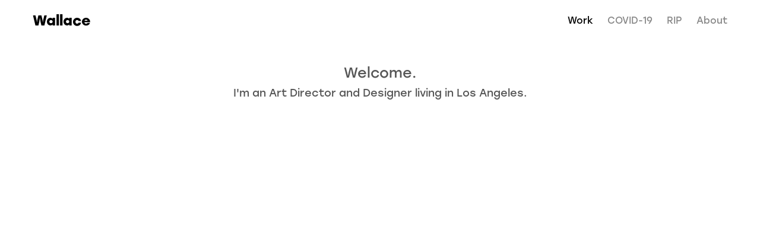

--- FILE ---
content_type: text/html; charset=UTF-8
request_url: http://www.wallacebridgesjr.com/
body_size: 13187
content:
<!DOCTYPE html>
<html lang="en" data-semplice="4.4.9">
	<head>
		<meta charset="UTF-8" />
		<meta name="viewport" content="width=device-width, initial-scale=1.0, maximum-scale=1.0" />
		<title>WALLACE &#8211; Art Director + Designer</title>
<style type="text/css">.entry-content a.lazy-load-youtube, a.lazy-load-youtube, .lazy-load-vimeo{ background-size: cover; }.titletext.youtube { display: none; }</style><link rel='dns-prefetch' href='//s.w.org' />
		<script type="text/javascript">
			window._wpemojiSettings = {"baseUrl":"https:\/\/s.w.org\/images\/core\/emoji\/12.0.0-1\/72x72\/","ext":".png","svgUrl":"https:\/\/s.w.org\/images\/core\/emoji\/12.0.0-1\/svg\/","svgExt":".svg","source":{"concatemoji":"http:\/\/www.wallacebridgesjr.com\/wp-includes\/js\/wp-emoji-release.min.js?ver=5.4.18"}};
			/*! This file is auto-generated */
			!function(e,a,t){var n,r,o,i=a.createElement("canvas"),p=i.getContext&&i.getContext("2d");function s(e,t){var a=String.fromCharCode;p.clearRect(0,0,i.width,i.height),p.fillText(a.apply(this,e),0,0);e=i.toDataURL();return p.clearRect(0,0,i.width,i.height),p.fillText(a.apply(this,t),0,0),e===i.toDataURL()}function c(e){var t=a.createElement("script");t.src=e,t.defer=t.type="text/javascript",a.getElementsByTagName("head")[0].appendChild(t)}for(o=Array("flag","emoji"),t.supports={everything:!0,everythingExceptFlag:!0},r=0;r<o.length;r++)t.supports[o[r]]=function(e){if(!p||!p.fillText)return!1;switch(p.textBaseline="top",p.font="600 32px Arial",e){case"flag":return s([127987,65039,8205,9895,65039],[127987,65039,8203,9895,65039])?!1:!s([55356,56826,55356,56819],[55356,56826,8203,55356,56819])&&!s([55356,57332,56128,56423,56128,56418,56128,56421,56128,56430,56128,56423,56128,56447],[55356,57332,8203,56128,56423,8203,56128,56418,8203,56128,56421,8203,56128,56430,8203,56128,56423,8203,56128,56447]);case"emoji":return!s([55357,56424,55356,57342,8205,55358,56605,8205,55357,56424,55356,57340],[55357,56424,55356,57342,8203,55358,56605,8203,55357,56424,55356,57340])}return!1}(o[r]),t.supports.everything=t.supports.everything&&t.supports[o[r]],"flag"!==o[r]&&(t.supports.everythingExceptFlag=t.supports.everythingExceptFlag&&t.supports[o[r]]);t.supports.everythingExceptFlag=t.supports.everythingExceptFlag&&!t.supports.flag,t.DOMReady=!1,t.readyCallback=function(){t.DOMReady=!0},t.supports.everything||(n=function(){t.readyCallback()},a.addEventListener?(a.addEventListener("DOMContentLoaded",n,!1),e.addEventListener("load",n,!1)):(e.attachEvent("onload",n),a.attachEvent("onreadystatechange",function(){"complete"===a.readyState&&t.readyCallback()})),(n=t.source||{}).concatemoji?c(n.concatemoji):n.wpemoji&&n.twemoji&&(c(n.twemoji),c(n.wpemoji)))}(window,document,window._wpemojiSettings);
		</script>
		<style type="text/css">
img.wp-smiley,
img.emoji {
	display: inline !important;
	border: none !important;
	box-shadow: none !important;
	height: 1em !important;
	width: 1em !important;
	margin: 0 .07em !important;
	vertical-align: -0.1em !important;
	background: none !important;
	padding: 0 !important;
}
</style>
	<link rel='stylesheet' id='wp-block-library-css'  href='http://www.wallacebridgesjr.com/wp-includes/css/dist/block-library/style.min.css?ver=5.4.18' type='text/css' media='all' />
<link rel='stylesheet' id='contact-form-7-css'  href='http://www.wallacebridgesjr.com/wp-content/plugins/contact-form-7/includes/css/styles.css?ver=5.1.7' type='text/css' media='all' />
<link rel='stylesheet' id='lazyload-video-css-css'  href='http://www.wallacebridgesjr.com/wp-content/plugins/lazy-load-for-videos/assets/css/lazyload-all.css?ver=5.4.18' type='text/css' media='all' />
<link rel='stylesheet' id='semplice-stylesheet-css'  href='http://www.wallacebridgesjr.com/wp-content/themes/semplice4/style.css?ver=4.4.9' type='text/css' media='all' />
<link rel='stylesheet' id='semplice-frontend-stylesheet-css'  href='http://www.wallacebridgesjr.com/wp-content/themes/semplice4/assets/css/frontend.min.css?ver=4.4.9' type='text/css' media='all' />
<link rel='stylesheet' id='mediaelement-css'  href='http://www.wallacebridgesjr.com/wp-includes/js/mediaelement/mediaelementplayer-legacy.min.css?ver=4.2.13-9993131' type='text/css' media='all' />
<script type='text/javascript' src='http://www.wallacebridgesjr.com/wp-includes/js/jquery/jquery.js?ver=1.12.4-wp'></script>
<script type='text/javascript' src='http://www.wallacebridgesjr.com/wp-includes/js/jquery/jquery-migrate.min.js?ver=1.4.1'></script>
<script type='text/javascript' src='http://www.wallacebridgesjr.com/wp-content/plugins/the-preloader/js/preloader-script.js'></script>
<link rel='https://api.w.org/' href='http://www.wallacebridgesjr.com/wp-json/' />
<link rel="EditURI" type="application/rsd+xml" title="RSD" href="http://www.wallacebridgesjr.com/xmlrpc.php?rsd" />
<link rel="wlwmanifest" type="application/wlwmanifest+xml" href="http://www.wallacebridgesjr.com/wp-includes/wlwmanifest.xml" /> 
<meta name="generator" content="WordPress 5.4.18" />
<link rel="canonical" href="http://www.wallacebridgesjr.com/" />
<link rel='shortlink' href='http://www.wallacebridgesjr.com/' />
<link rel="alternate" type="application/json+oembed" href="http://www.wallacebridgesjr.com/wp-json/oembed/1.0/embed?url=http%3A%2F%2Fwww.wallacebridgesjr.com%2F" />
<link rel="alternate" type="text/xml+oembed" href="http://www.wallacebridgesjr.com/wp-json/oembed/1.0/embed?url=http%3A%2F%2Fwww.wallacebridgesjr.com%2F&#038;format=xml" />
    	<style type="text/css">
			#wptime-plugin-preloader{
				position: fixed;
				top: 0;
			 	left: 0;
			 	right: 0;
			 	bottom: 0;
				background:url(http://wallacebridgesjr.com/wp-content/plugins/the-preloader/images/preloader.GIF) no-repeat #FFFFFF 50%;
				-moz-background-size:64px 64px;
				-o-background-size:64px 64px;
				-webkit-background-size:64px 64px;
				background-size:64px 64px;
				z-index: 99998;
				width:100%;
				height:100%;
			}
		</style>

		<noscript>
    		<style type="text/css">
        		#wptime-plugin-preloader{
        			display:none !important;
        		}
    		</style>
		</noscript>
    <script>
  (function(d) {
    var config = {
      kitId: 'lyv2xsv',
      scriptTimeout: 3000,
      async: true
    },
    h=d.documentElement,t=setTimeout(function(){h.className=h.className.replace(/\bwf-loading\b/g,"")+" wf-inactive";},config.scriptTimeout),tk=d.createElement("script"),f=false,s=d.getElementsByTagName("script")[0],a;h.className+=" wf-loading";tk.src='https://use.typekit.net/'+config.kitId+'.js';tk.async=true;tk.onload=tk.onreadystatechange=function(){a=this.readyState;if(f||a&&a!="complete"&&a!="loaded")return;f=true;clearTimeout(t);try{Typekit.load(config)}catch(e){}};s.parentNode.insertBefore(tk,s)
  })(document);
</script><style type="text/css" id="semplice-webfonts-css">.font_c33d0d2kt, [data-font="font_c33d0d2kt"], [data-font="font_c33d0d2kt"] li a, #content-holder h1, #content-holder h2, #content-holder h3, #content-holder h4, #content-holder h5 {font-family: "Stolzl", sans-serif;font-weight: 600;font-style: normal;}.font_pu5i3g839, [data-font="font_pu5i3g839"], [data-font="font_pu5i3g839"] li a {font-family: "Stolzl", sans-serif;font-weight: 400;font-style: normal;}</style>
		<style type="text/css" id="semplice-custom-css">
			
				@media screen and (min-width: 1170px) {
					.container-fluid, .container, .admin-container {
						padding: 0 0rem 0 0rem;
					}
				}
			.container {
			max-width: 1170px;
		}@media screen and (min-width: 1170px) { .row {
			margin-left: -15px;
			margin-right: -15px;
		}.column, .grid-column {
			padding-left: 15px;
			padding-right: 15px;
		}}
			@media screen and (min-width: 992px) and (max-width: 1169.98px) { #content-holder h1 { font-size: 2.15rem; line-height: 2.76rem; }#content-holder h2 { font-size: 1.84rem; line-height: 2.45rem; }#content-holder h3 { font-size: 1.49rem; line-height: 1.92rem; }#content-holder h4 { font-size: 1.28rem; line-height: 1.92rem; }#content-holder h5 { font-size: 1.11rem; line-height: 1.78rem; }#content-holder h6 { font-size: 1rem; line-height: 1.67rem; }}@media screen and (min-width: 768px) and (max-width: 991.98px) { #content-holder h1 { font-size: 2.01rem; line-height: 2.58rem; }#content-holder h2 { font-size: 1.76rem; line-height: 2.35rem; }#content-holder h3 { font-size: 1.43rem; line-height: 1.84rem; }#content-holder h4 { font-size: 1.23rem; line-height: 1.84rem; }#content-holder h5 { font-size: 1.11rem; line-height: 1.78rem; }#content-holder h6 { font-size: 1rem; line-height: 1.67rem; }}@media screen and (min-width: 544px) and (max-width: 767.98px) { #content-holder h1 { font-size: 1.91rem; line-height: 2.46rem; }#content-holder h2 { font-size: 1.68rem; line-height: 2.24rem; }#content-holder h3 { font-size: 1.4rem; line-height: 1.8rem; }#content-holder h4 { font-size: 1.2rem; line-height: 1.8rem; }#content-holder h5 { font-size: 1.11rem; line-height: 1.78rem; }#content-holder h6 { font-size: 1rem; line-height: 1.67rem; }}@media screen and (max-width: 543.98px) { #content-holder h1 { font-size: 1.82rem; line-height: 2.34rem; }#content-holder h2 { font-size: 1.6rem; line-height: 2.13rem; }#content-holder h3 { font-size: 1.37rem; line-height: 1.76rem; }#content-holder h4 { font-size: 1.17rem; line-height: 1.76rem; }#content-holder h5 { font-size: 1.11rem; line-height: 1.78rem; }#content-holder h6 { font-size: 1rem; line-height: 1.67rem; }}
			
			
		.project-panel {
			background: #f7f7f7;
			padding: 0rem 0rem;
		}
		.pp-thumbs {
			margin-bottom: -1.3888888888888888rem;
		}
		#content-holder .panel-label, .projectpanel-preview .panel-label {
			color: #c1c1c1;
			font-size: 1.7777777777777777rem;
			text-transform: none;
			padding-left: 0rem;
			padding-bottom: 0rem;
			text-align: center;
			line-height: 1;
		}
		.project-panel .pp-title {
			padding: 0rem 0rem 1.3888888888888888rem 0rem;
		}
		.project-panel .pp-title a {
			color: #c1c1c1; 
			font-size: 0.5555555555555556rem; 
			text-transform: none;
		} 
		.project-panel .pp-title span {
			color: #999999;
			font-size: 0.7222222222222222rem;
			text-transform: none;
		}
	
			<link rel="stylesheet" href="https://use.typekit.net/lyv2xsv.css">

////////

@import url(https://fonts.googleapis.com/css?family=Open+Sans:600);

body {
  font-family: 'Open Sans', sans-serif;
  font-weight: 600;
  font-size: 40px;
}

.text {
  position: absolute;
  width: 450px;
  left: 50%;
  margin-left: -225px;
  height: 40px;
  top: 50%;
  margin-top: -20px;
}

p {

  vertical-align: top;
  margin: 0;
}

.word {
  position: absolute;
  width: 220px;
  opacity: 0;
}

.letter {
  display: inline-block;
  position: relative;
  float: left;
  transform: translateZ(25px);
  transform-origin: 50% 50% 25px;
}

.letter.out {
  transform: rotateX(90deg);
  transition: transform 0.32s cubic-bezier(0.55, 0.055, 0.675, 0.19);
}

.letter.behind {
  transform: rotateX(-90deg);
}

.letter.in {
  transform: rotateX(0deg);
  transition: transform 0.38s cubic-bezier(0.175, 0.885, 0.32, 1.275);
}

.wisteria {
  color: #8e44ad;
}

.belize {
  color: #2980b9;
}

.pomegranate {
  color: #c0392b;
}

.green {
  color: #16a085;
}

.midnight {
  color: #2c3e50;
}
#nprogress .bar { background: #ffcb31; }
		</style>
	
		<style type="text/css" id="7-post-css">
			#content-7 #section_5fon1i6zo {background-color: transparent;}#content-7 #content_2rcwn1o4g {padding-top: 2.7777777777777777rem;padding-bottom: 2.7777777777777777rem;opacity: 1;}#content-7 #content_2rcwn1o4g .is-content {}@media screen and (min-width: 768px) and (max-width: 991.98px) { #content-7 #content_2rcwn1o4g {padding-top: 1.6666666666666667rem;padding-bottom: 2.7777777777777777rem;}#content-7 #content_2rcwn1o4g .is-content {}}@media screen and (min-width: 544px) and (max-width: 767.98px) { #content-7 #content_2rcwn1o4g {padding-bottom: 2.7777777777777777rem;}#content-7 #content_2rcwn1o4g .is-content {}}@media screen and (max-width: 543.98px) { #content-7 #content_2rcwn1o4g {margin-top: -0.5555555555555556rem;padding-bottom: 0rem;margin-bottom: 0rem;}#content-7 #content_2rcwn1o4g .is-content {}}#content-7 #section_kb3god8ou {margin-right: 0rem;padding-bottom: 2.7777777777777777rem;padding-left: 0rem;margin-left: 0rem;border-style: solid;}#content-7 #column_z2clynthm {padding-top: 0rem;border-style: solid;border-color: transparent;}#content-7 .thumb .thumb-inner .thumb-hover {background-color: rgba(0, 0, 0, 0.5);background-size: auto;background-position: 0% 0%;background-repeat: no-repeat;}#content-7 .thumb .thumb-hover-meta { padding: 2.22rem; }#content-7 .thumb .thumb-hover-meta .title { color: #ffffff; font-size: 1.33rem; text-transform: none; }#content-7 .thumb .thumb-hover-meta .category { color: #999999; font-size: 1rem; text-transform: none; }#content-7 .thumb video { opacity: 1; }#content-7 #project-502 .thumb-inner .thumb-hover {background-image: none;background-color: rgba(0, 0, 0, 0.5);background-size: cover;background-position: 0% 0%;background-repeat: no-repeat;}#content-7 #project-502 .thumb-hover-meta { padding: 2.2222222222222223rem; }#content-7 #project-502 .thumb-hover-meta .title { color: #f7f7f7; font-size: 0.8888888888888888rem; text-transform: none; }#content-7 #project-502 .thumb-hover-meta .category { color: #f7f7f7; font-size: 1rem; text-transform: none; }#content-7 #project-502 video { opacity: 1; }#content-7 #project-433 .thumb-inner .thumb-hover {background-image: none;background-color: rgba(0, 0, 0, 0.5);background-size: cover;background-position: 0% 0%;background-repeat: no-repeat;}#content-7 #project-433 .thumb-hover-meta { padding: 2.2222222222222223rem; }#content-7 #project-433 .thumb-hover-meta .title { color: #f7f7f7; font-size: 0.8888888888888888rem; text-transform: none; }#content-7 #project-433 .thumb-hover-meta .category { color: #f7f7f7; font-size: 1rem; text-transform: none; }#content-7 #project-433 video { opacity: 1; }#content-7 #project-372 .thumb-inner .thumb-hover {background-image: none;background-color: rgba(0, 0, 0, 0.5);background-size: cover;background-position: 0% 0%;background-repeat: no-repeat;}#content-7 #project-372 .thumb-hover-meta { padding: 2.2222222222222223rem; }#content-7 #project-372 .thumb-hover-meta .title { color: #f7f7f7; font-size: 0.8888888888888888rem; text-transform: none; }#content-7 #project-372 .thumb-hover-meta .category { color: #f7f7f7; font-size: 1rem; text-transform: none; }#content-7 #project-372 video { opacity: 1; }#content-7 #project-357 .thumb-inner .thumb-hover {background-image: none;background-color: rgba(0, 0, 0, 0.5);background-size: cover;background-position: 0% 0%;background-repeat: no-repeat;}#content-7 #project-357 .thumb-hover-meta { padding: 2.2222222222222223rem; }#content-7 #project-357 .thumb-hover-meta .title { color: #f7f7f7; font-size: 0.8888888888888888rem; text-transform: none; }#content-7 #project-357 .thumb-hover-meta .category { color: #f7f7f7; font-size: 1rem; text-transform: none; }#content-7 #project-357 video { opacity: 1; }#content-7 #project-242 .thumb-inner .thumb-hover {background-image: none;background-color: rgba(0, 0, 0, 0.5);background-size: cover;background-position: 0% 0%;background-repeat: no-repeat;}#content-7 #project-242 .thumb-hover-meta { padding: 2.2222222222222223rem; }#content-7 #project-242 .thumb-hover-meta .title { color: #f7f7f7; font-size: 0.8888888888888888rem; text-transform: none; }#content-7 #project-242 .thumb-hover-meta .category { color: #f7f7f7; font-size: 1rem; text-transform: none; }#content-7 #project-242 video { opacity: 1; }#content-7 #project-9 .thumb-inner .thumb-hover {background-image: none;background-color: rgba(0, 0, 0, 0.5);background-size: auto;background-position: 0% 0%;background-repeat: no-repeat;}#content-7 #project-9 .thumb-hover-meta { padding: 2.22rem; }#content-7 #project-9 .thumb-hover-meta .title { color: #ffffff; font-size: 0.8888888888888888rem; text-transform: none; }#content-7 #project-9 .thumb-hover-meta .category { color: #ffffff; font-size: 1rem; text-transform: none; }#content-7 #project-9 video { opacity: 1; }#content-7 #project-44 .thumb-inner .thumb-hover {background-image: none;background-color: rgba(0, 0, 0, 0.5);background-size: auto;background-position: 0% 0%;background-repeat: no-repeat;}#content-7 #project-44 .thumb-hover-meta { padding: 2.22rem; }#content-7 #project-44 .thumb-hover-meta .title { color: #ffffff; font-size: 0.8888888888888888rem; text-transform: none; }#content-7 #project-44 .thumb-hover-meta .category { color: #ffffff; font-size: 1rem; text-transform: none; }#content-7 #project-44 video { opacity: 1; }#content-7 #project-22 .thumb-inner .thumb-hover {background-image: none;background-color: rgba(24, 24, 24, 0.5);background-size: cover;background-position: 0% 0%;background-repeat: no-repeat;}#content-7 #project-22 .thumb-hover-meta { padding: 2.2222222222222223rem; }#content-7 #project-22 .thumb-hover-meta .title { color: #ffffff; font-size: 0.8888888888888888rem; text-transform: none; }#content-7 #project-22 .thumb-hover-meta .category { color: #f7f7f7; font-size: 1rem; text-transform: none; }#content-7 #project-22 video { opacity: 1; }#content-7 #project-96 .thumb-inner .thumb-hover {background-image: none;background-color: rgba(0, 0, 0, 0.5);background-size: auto;background-position: 0% 0%;background-repeat: no-repeat;}#content-7 #project-96 .thumb-hover-meta { padding: 2.2222222222222223rem; }#content-7 #project-96 .thumb-hover-meta .title { color: #ffffff; font-size: 0.8888888888888888rem; text-transform: none; }#content-7 #project-96 .thumb-hover-meta .category { color: #ffffff; font-size: 1rem; text-transform: none; }#content-7 #project-96 video { opacity: 1; }#content-7 #project-68 .thumb-inner .thumb-hover {background-image: none;background-color: rgba(0, 0, 0, 0.5);background-size: auto;background-position: 0% 0%;background-repeat: no-repeat;}#content-7 #project-68 .thumb-hover-meta { padding: 2.22rem; }#content-7 #project-68 .thumb-hover-meta .title { color: #ffffff; font-size: 0.8888888888888888rem; text-transform: none; }#content-7 #project-68 .thumb-hover-meta .category { color: #ffffff; font-size: 1rem; text-transform: none; }#content-7 #project-68 video { opacity: 1; }#content-7 #project-229 .thumb-inner .thumb-hover {background-image: none;background-color: rgba(0, 0, 0, 0.5);background-size: auto;background-position: 0% 0%;background-repeat: no-repeat;}#content-7 #project-229 .thumb-hover-meta { padding: 2.2222222222222223rem; }#content-7 #project-229 .thumb-hover-meta .title { color: #f7f7f7; font-size: 0.8888888888888888rem; text-transform: none; }#content-7 #project-229 .thumb-hover-meta .category { color: #f7f7f7; font-size: 1rem; text-transform: none; }#content-7 #project-229 video { opacity: 1; }#content-7 #project-215 .thumb-inner .thumb-hover {background-image: none;background-color: rgba(0, 0, 0, 0.5);background-size: auto;background-position: 0% 0%;background-repeat: no-repeat;}#content-7 #project-215 .thumb-hover-meta { padding: 2.2222222222222223rem; }#content-7 #project-215 .thumb-hover-meta .title { color: #f7f7f7; font-size: 0.8888888888888888rem; text-transform: none; }#content-7 #project-215 .thumb-hover-meta .category { color: #f7f7f7; font-size: 1rem; text-transform: none; }#content-7 #project-215 video { opacity: 1; }#content-7 #project-91 .thumb-inner .thumb-hover {background-image: none;background-color: rgba(0, 0, 0, 0.5);background-size: auto;background-position: 0% 0%;background-repeat: no-repeat;}#content-7 #project-91 .thumb-hover-meta { padding: 2.22rem; }#content-7 #project-91 .thumb-hover-meta .title { color: #ffffff; font-size: 0.8888888888888888rem; text-transform: none; }#content-7 #project-91 .thumb-hover-meta .category { color: #ffffff; font-size: 1rem; text-transform: none; }#content-7 #project-91 video { opacity: 1; }
					#content-7 #content_g6nt8g63h .thumb .post-title { 
						padding: 1.3333333333333333rem 0 0 0;
					}
					#content_g6nt8g63h .thumb .post-title,
					#content_g6nt8g63h .thumb .post-title a {
						color: #000000;
						font-size: 16px;
						text-transform: none;
					}
					#content_g6nt8g63h .thumb .post-title span,
					#content_g6nt8g63h .thumb .post-title a span {
						color: #999999;
						font-size: 14px;
						text-transform: none;
						padding-top: 0.4444444444444444rem;
					}
					#content-7 #content_g6nt8g63h nav ul li a {
						color: #bbbbbb;
						text-transform: none;
					}
					#content-7 #content_g6nt8g63h nav ul li a:hover,
					#content-7 #content_g6nt8g63h nav ul li a.pg-filter-active {
						color: #000000;
						text-decoration: none;
					}
				#content-7 #content_g6nt8g63h {padding-top: 0rem;margin-top: 0rem;padding-right: 0rem;margin-left: 0rem;background-color: #ffffff;opacity: 1;}#content-7 #content_g6nt8g63h .is-content {}@media screen and (max-width: 543.98px) { #content-7 #content_g6nt8g63h {padding-top: 2.7777777777777777rem;padding-bottom: 0rem;}#content-7 #content_g6nt8g63h .is-content {}}#content-7 #content_y14vbt39v {padding-bottom: 2.7777777777777777rem;}#content-7 #content_y14vbt39v .is-content {}#content-7 .transition-wrap {background-color: #ffffff;}.back-to-top a svg { fill: #020202; }
			.nav_o0fq61tyh { background-color: rgba(255, 255, 255, 0.95);; }.nav_o0fq61tyh .navbar-inner .logo a { color: #000000; }.nav_o0fq61tyh .navbar-inner .logo a { font-size: 1.3333333333333333rem; }.logo a { text-transform: none; }.logo a { letter-spacing: 0rem; }.nav_o0fq61tyh .navbar-inner .logo { align-items: center; }.nav_o0fq61tyh .navbar-inner .hamburger a.menu-icon span { background-color: #000000; }.nav_o0fq61tyh .navbar-inner .hamburger a.menu-icon { width: 1.7777777777777777rem; }.nav_o0fq61tyh .navbar-inner .hamburger a.menu-icon span { height: 4px; }.nav_o0fq61tyh .navbar-inner .hamburger a.open-menu span::before { transform: translateY(-12px); }.nav_o0fq61tyh .navbar-inner .hamburger a.open-menu span::after { transform: translateY(12px); }.nav_o0fq61tyh .navbar-inner .hamburger a.open-menu:hover span::before { transform: translateY(-14px); }.nav_o0fq61tyh .navbar-inner .hamburger a.open-menu:hover span::after { transform: translateY(14px); }.nav_o0fq61tyh .navbar-inner .hamburger a.menu-icon { height: 28px; }.nav_o0fq61tyh .navbar-inner .hamburger a.menu-icon span { margin-top: 14px; }.nav_o0fq61tyh .navbar-inner nav ul li a span { font-size: 0.8888888888888888rem; }.nav_o0fq61tyh .navbar-inner nav ul li a { padding-left: 0.66666666666667rem; }.nav_o0fq61tyh .navbar-inner nav ul li a { padding-right: 0.66666666666667rem; }#overlay-menu { background-color: rgba(245, 245, 245, 1); }#overlay-menu .overlay-menu-inner nav ul li a span { font-size: 1.7777777777777777rem; }#overlay-menu .overlay-menu-inner nav ul li a { padding-top: 0.55555555555556rem; }#overlay-menu .overlay-menu-inner nav ul li a { padding-bottom: 0.55555555555556rem; }@media screen and (min-width: 992px) and (max-width: 1169.98px) { .nav_o0fq61tyh .navbar-inner .hamburger a.menu-icon { height: 28px; }.nav_o0fq61tyh .navbar-inner .hamburger a.menu-icon span { margin-top: 14px; }}@media screen and (min-width: 768px) and (max-width: 991.98px) { .nav_o0fq61tyh .navbar-inner .hamburger a.menu-icon { height: 28px; }.nav_o0fq61tyh .navbar-inner .hamburger a.menu-icon span { margin-top: 14px; }}@media screen and (min-width: 544px) and (max-width: 767.98px) { .nav_o0fq61tyh .navbar-inner .hamburger a.menu-icon { height: 28px; }.nav_o0fq61tyh .navbar-inner .hamburger a.menu-icon span { margin-top: 14px; }}@media screen and (max-width: 543.98px) { .nav_o0fq61tyh .navbar-inner .hamburger a.menu-icon { height: 28px; }.nav_o0fq61tyh .navbar-inner .hamburger a.menu-icon span { margin-top: 14px; }}
		</style>
			<style type="text/css" id="wp-custom-css">
			
body{ 
	font-family: "Stolzl", Helvetica, Sans-serif;
}		</style>
				<style>html{margin-top:0px!important;}#wpadminbar{top:auto!important;bottom:0;}</style>
		<script async src="https://www.googletagmanager.com/gtag/js?id=UA-118006874-1"></script>
<script>
  window.dataLayer = window.dataLayer || [];
  function gtag(){dataLayer.push(arguments);}
  gtag('js', new Date());

  gtag('config', 'UA-118006874-1');
</script><link rel="shortcut icon" type="image/png" href="http://www.wallacebridgesjr.com/wp-content/uploads/2018/07/wbj_facicon_blk_32.gif" sizes="32x32">	</head>
	<body class="home page-template-default page page-id-7 is-frontend dynamic-mode mejs-semplice-ui" data-post-type="page" data-post-id="7">
		<div id="content-holder" data-active-post="7">
			
						<header class="nav_o0fq61tyh semplice-navbar active-navbar sticky-nav  scroll-to-top" data-cover-transparent="disabled" data-bg-overlay-visibility="visible"data-mobile-fallback="enabled">
							<div class="container" data-nav="logo-left-menu-right">
								<div class="navbar-inner menu-type-text" data-xl-width="12" data-navbar-type="container">
									<div class="logo navbar-left" data-font="font_c33d0d2kt"><a href="http://www.wallacebridgesjr.com" title="WALLACE">Wallace</a></div>
									<nav class="standard navbar-right"><ul class="menu"><li class="menu-item menu-item-type-post_type menu-item-object-page menu-item-home current-menu-item page_item page-item-7 current_page_item menu-item-10"><a href="http://www.wallacebridgesjr.com/" aria-current="page"><span>Work</span></a></li>
<li class="menu-item menu-item-type-post_type menu-item-object-page menu-item-427"><a href="http://www.wallacebridgesjr.com/covid19"><span>COVID-19</span></a></li>
<li class="menu-item menu-item-type-post_type menu-item-object-page menu-item-481"><a href="http://www.wallacebridgesjr.com/rip"><span>RIP</span></a></li>
<li class="menu-item menu-item-type-post_type menu-item-object-page menu-item-119"><a href="http://www.wallacebridgesjr.com/about"><span>About</span></a></li>
</ul></nav>
									<div class="hamburger navbar-right semplice-menu"><a class="open-menu menu-icon"><span></span></a></div>
								</div>
							</div>
						</header>
						
				<div id="overlay-menu">
					<div class="overlay-menu-inner" data-xl-width="12">
						<nav class="overlay-nav" data-justify="center" data-align="align-middle">
							<ul class="container"><li class="menu-item menu-item-type-post_type menu-item-object-page menu-item-home current-menu-item page_item page-item-7 current_page_item menu-item-10"><a href="http://www.wallacebridgesjr.com/" aria-current="page"><span>Work</span></a></li>
<li class="menu-item menu-item-type-post_type menu-item-object-page menu-item-427"><a href="http://www.wallacebridgesjr.com/covid19"><span>COVID-19</span></a></li>
<li class="menu-item menu-item-type-post_type menu-item-object-page menu-item-481"><a href="http://www.wallacebridgesjr.com/rip"><span>RIP</span></a></li>
<li class="menu-item menu-item-type-post_type menu-item-object-page menu-item-119"><a href="http://www.wallacebridgesjr.com/about"><span>About</span></a></li>
</ul>
						</nav>
					</div>
				</div>
			
					
			<div id="content-7" class="content-container active-content  hide-on-init">
				<div class="transition-wrap">
					<div class="sections">
						
					<section id="section_5fon1i6zo" class="content-block" data-column-mode-sm="single" data-column-mode-xs="single" >
						
						<div class="container">
						<div id="row_bm6sp73ac" class="row"><div id="column_e9zgmyg4o" class="column" data-xl-width="12" >
					<div class="content-wrapper">
						
				<div id="content_2rcwn1o4g" class="column-content" data-module="paragraph" >
					<div class="is-content has-lg has-md has-sm has-xs"><div data-content-for="xl"><p style="text-align: center; font-size: 1.33333rem; line-height: 0.333333rem;" data-mce-style="text-align: center; font-size: 1.33333rem; line-height: 0.333333rem;"><span class="font_pu5i3g839" style="color: rgb(86, 86, 86);" data-mce-style="color: #565656;">Welcome.</span></p><p style="text-align: center; font-size: 1rem; line-height: 0.333333rem;" data-mce-style="text-align: center; font-size: 1rem; line-height: 0.333333rem;"><span class="font_pu5i3g839" style="color: rgb(86, 86, 86);" data-mce-style="color: #565656;">I'm an Art Director and Designer living in Los Angeles.</span></p></div><div data-content-for="lg"><p style="text-align: center; font-size: 1.33333rem; line-height: 0.388889rem;" data-mce-style="text-align: center; font-size: 1.33333rem; line-height: 0.388889rem;"><span class="font_pu5i3g839" style="color: rgb(86, 86, 86);" data-mce-style="color: #565656;">Welcome.</span></p><p style="text-align: center; font-size: 1rem; line-height: 0.388889rem;" data-mce-style="text-align: center; font-size: 1rem; line-height: 0.388889rem;"><span class="font_pu5i3g839" style="color: rgb(86, 86, 86);" data-mce-style="color: #565656;">I'm an Art Director and Designer living in Los Angeles.</span></p></div><div data-content-for="md"><p style="text-align: center; font-size: 1.33333rem;" data-mce-style="text-align: center; font-size: 1.33333rem;"><span class="font_pu5i3g839" style="color: rgb(86, 86, 86);" data-mce-style="color: #565656;">Welcome.</span></p><p style="text-align: center; font-size: 1rem; line-height: 0.333333rem;" data-mce-style="text-align: center; font-size: 1rem; line-height: 0.333333rem;"><span class="font_pu5i3g839" style="color: rgb(86, 86, 86);" data-mce-style="color: #565656;">I'm an Art Director and Designer living in Los Angeles.</span></p></div><div data-content-for="sm"><p style="text-align: center; font-size: 1.33333rem; line-height: 0.333333rem;" data-mce-style="text-align: center; font-size: 1.33333rem; line-height: 0.333333rem;"><span class="font_pu5i3g839" style="color: rgb(86, 86, 86);" data-mce-style="color: #565656;">Welcome.</span></p><p style="text-align: center; font-size: 1rem; line-height: 0.333333rem;" data-mce-style="text-align: center; font-size: 1rem; line-height: 0.333333rem;"><span class="font_pu5i3g839" style="color: rgb(86, 86, 86);" data-mce-style="color: #565656;">I'm an Art Director and Designer living in Los Angeles.</span></p></div><div data-content-for="xs"><p style="text-align: center; font-size: 1.33333rem; line-height: 1.27778rem;" data-mce-style="text-align: center; font-size: 1.33333rem; line-height: 1.27778rem;"><span class="font_pu5i3g839" style="color: rgb(86, 86, 86);" data-mce-style="color: #565656;">Welcome.</span></p><p style="text-align: center; font-size: 1rem; line-height: 1.27778rem;" data-mce-style="text-align: center; font-size: 1rem; line-height: 1.27778rem;"><span class="font_pu5i3g839" style="color: rgb(86, 86, 86);" data-mce-style="color: #565656;">I'm an Art Director and Designer living in Los Angeles.</span></p></div></div>
				</div>
			
					</div>
				</div></div>
						</div>
					</section>				
				
					<section id="section_kb3god8ou" class="content-block" data-column-mode-sm="single" data-column-mode-xs="single" data-justify="left" >
						
						<div class="container">
						<div id="row_spc6vkgc0" class="row"><div id="column_z2clynthm" class="column" data-xl-width="12" data-valign="stretch" >
					<div class="content-wrapper">
						
				<div id="content_g6nt8g63h" class="column-content" data-module="portfoliogrid" >
					
		<div id="masonry-content_g6nt8g63h" class="masonry" data-masonry-init="normal">
			<div class="masonry-item-width"></div>
	<div id="project-502" class="masonry-item thumb masonry-content_g6nt8g63h-item below" data-xl-width="12" data-sm-width="6" data-xs-width="12"><a href="http://www.wallacebridgesjr.com/project/the-nod">
				<div class="thumb-inner">
					
			<div class="thumb-hover">
				
				<div class="thumb-hover-meta middle-center show-title move-top">
					<p>
						<span class="title" data-font="font_c33d0d2kt">The Nod | Turner Broadcasting System</span><br />
						<span class="category" data-font="font_cs8bjbpa1">Broadcast PSA</span>
					</p>			
				</div>
			</div>
		
					
					<img src="http://www.wallacebridgesjr.com/wp-content/uploads/2020/11/thenod_1138x250.jpg" width="1138" height="250" alt="The Nod | Turner Broadcasting System">
			</div></a><a class="pg-title-link" href="http://www.wallacebridgesjr.com/project/the-nod" title="The Nod | Turner Broadcasting System"></a></div><div id="project-433" class="masonry-item thumb masonry-content_g6nt8g63h-item below" data-xl-width="12" data-sm-width="6" data-xs-width="12"><a href="http://www.wallacebridgesjr.com/project/quibi">
				<div class="thumb-inner">
					
			<div class="thumb-hover">
				
				<div class="thumb-hover-meta middle-center show-title move-top">
					<p>
						<span class="title" data-font="font_c33d0d2kt">Launch | Quibi</span><br />
						<span class="category" data-font="font_cs8bjbpa1">Digital + Social</span>
					</p>			
				</div>
			</div>
		
					
					<img src="http://www.wallacebridgesjr.com/wp-content/uploads/2020/06/quibi_header_250.png" width="1138" height="250" alt="Launch | Quibi">
			</div></a><a class="pg-title-link" href="http://www.wallacebridgesjr.com/project/quibi" title="Launch | Quibi"></a></div><div id="project-372" class="masonry-item thumb masonry-content_g6nt8g63h-item below" data-xl-width="12" data-sm-width="6" data-xs-width="12"><a href="http://www.wallacebridgesjr.com/project/lightlife-honest-parenting">
				<div class="thumb-inner">
					
			<div class="thumb-hover">
				
				<div class="thumb-hover-meta middle-center show-title move-top">
					<p>
						<span class="title" data-font="font_c33d0d2kt">A Taste of Honesty | Lightlife</span><br />
						<span class="category" data-font="font_cs8bjbpa1">Digital + Social</span>
					</p>			
				</div>
			</div>
		
					
					<img src="http://www.wallacebridgesjr.com/wp-content/uploads/2020/04/LLparenting_header_250.png" width="1138" height="250" alt="A Taste of Honesty | Lightlife">
			</div></a><a class="pg-title-link" href="http://www.wallacebridgesjr.com/project/lightlife-honest-parenting" title="A Taste of Honesty | Lightlife"></a></div><div id="project-357" class="masonry-item thumb masonry-content_g6nt8g63h-item below" data-xl-width="12" data-sm-width="6" data-xs-width="12"><a href="http://www.wallacebridgesjr.com/project/the-whispering-billboard">
				<div class="thumb-inner">
					
			<div class="thumb-hover">
				
				<div class="thumb-hover-meta middle-center show-title move-top">
					<p>
						<span class="title" data-font="font_c33d0d2kt">The Whispering Billboard | AMC</span><br />
						<span class="category" data-font="font_cs8bjbpa1">Activation/Stunt</span>
					</p>			
				</div>
			</div>
		
					
					<img src="http://www.wallacebridgesjr.com/wp-content/uploads/2020/05/twds9_header5_250.png" width="1138" height="250" alt="The Whispering Billboard | AMC">
			</div></a><a class="pg-title-link" href="http://www.wallacebridgesjr.com/project/the-whispering-billboard" title="The Whispering Billboard | AMC"></a></div><div id="project-242" class="masonry-item thumb masonry-content_g6nt8g63h-item below" data-xl-width="12" data-sm-width="6" data-xs-width="12"><a href="http://www.wallacebridgesjr.com/project/conjuring2">
				<div class="thumb-inner">
					
			<div class="thumb-hover">
				
				<div class="thumb-hover-meta middle-center show-title move-top">
					<p>
						<span class="title" data-font="font_c33d0d2kt">The Haunting Comes Home | The Conjuring</span><br />
						<span class="category" data-font="font_cs8bjbpa1">Social Campaign</span>
					</p>			
				</div>
			</div>
		
					
					<img src="http://www.wallacebridgesjr.com/wp-content/uploads/2018/06/conjuring2_header_250.png" width="1138" height="250" alt="The Haunting Comes Home | The Conjuring">
			</div></a><a class="pg-title-link" href="http://www.wallacebridgesjr.com/project/conjuring2" title="The Haunting Comes Home | The Conjuring"></a></div><div id="project-9" class="masonry-item thumb masonry-content_g6nt8g63h-item below" data-xl-width="12" data-sm-width="6" data-xs-width="12"><a href="http://www.wallacebridgesjr.com/project/sonic">
				<div class="thumb-inner">
					
			<div class="thumb-hover">
				
				<div class="thumb-hover-meta middle-center show-title move-top">
					<p>
						<span class="title" data-font="font_c33d0d2kt">Sonic the Influencer | Sega</span><br />
						<span class="category" data-font="regular">Social</span>
					</p>			
				</div>
			</div>
		
					
					<img src="http://www.wallacebridgesjr.com/wp-content/uploads/2018/06/sonic_header_250.png" width="1138" height="250" alt="Sonic the Influencer | Sega">
			</div></a><a class="pg-title-link" href="http://www.wallacebridgesjr.com/project/sonic" title="Sonic the Influencer | Sega"></a></div><div id="project-44" class="masonry-item thumb masonry-content_g6nt8g63h-item below" data-xl-width="12" data-sm-width="6" data-xs-width="12"><a href="http://www.wallacebridgesjr.com/project/thelastjedi">
				<div class="thumb-inner">
					
			<div class="thumb-hover">
				
				<div class="thumb-hover-meta middle-center show-title move-top">
					<p>
						<span class="title" data-font="font_c33d0d2kt">The Last Jedi | Star Wars</span><br />
						<span class="category" data-font="regular">Social Campaign</span>
					</p>			
				</div>
			</div>
		
					
					<img src="http://www.wallacebridgesjr.com/wp-content/uploads/2018/06/tlj_header_250.png" width="1138" height="250" alt="The Last Jedi | Star Wars">
			</div></a><a class="pg-title-link" href="http://www.wallacebridgesjr.com/project/thelastjedi" title="The Last Jedi | Star Wars"></a></div><div id="project-22" class="masonry-item thumb masonry-content_g6nt8g63h-item below" data-xl-width="12" data-sm-width="6" data-xs-width="12"><a href="http://www.wallacebridgesjr.com/project/alien-covenant">
				<div class="thumb-inner">
					
			<div class="thumb-hover">
				
				<div class="thumb-hover-meta middle-center show-title move-top">
					<p>
						<span class="title" data-font="font_c33d0d2kt">Run | Alien</span><br />
						<span class="category" data-font="font_cs8bjbpa1">Social Campaign</span>
					</p>			
				</div>
			</div>
		
					
					<img src="http://www.wallacebridgesjr.com/wp-content/uploads/2018/06/alien_header_250.png" width="1138" height="250" alt="Run | Alien">
			</div></a><a class="pg-title-link" href="http://www.wallacebridgesjr.com/project/alien-covenant" title="Run | Alien"></a></div><div id="project-96" class="masonry-item thumb masonry-content_g6nt8g63h-item below" data-xl-width="12" data-sm-width="6" data-xs-width="12"><a href="http://www.wallacebridgesjr.com/project/gotg2">
				<div class="thumb-inner">
					
			<div class="thumb-hover">
				
				<div class="thumb-hover-meta middle-center show-title move-top">
					<p>
						<span class="title" data-font="font_c33d0d2kt">Guardians 2 | Marvel</span><br />
						<span class="category" data-font="regular">OOH</span>
					</p>			
				</div>
			</div>
		
					
					<img src="http://www.wallacebridgesjr.com/wp-content/uploads/2018/06/gotg2_header_250.png" width="1138" height="250" alt="Guardians 2 | Marvel">
			</div></a><a class="pg-title-link" href="http://www.wallacebridgesjr.com/project/gotg2" title="Guardians 2 | Marvel"></a></div><div id="project-68" class="masonry-item thumb masonry-content_g6nt8g63h-item below" data-xl-width="12" data-sm-width="6" data-xs-width="12"><a href="http://www.wallacebridgesjr.com/project/snowfall">
				<div class="thumb-inner">
					
			<div class="thumb-hover">
				
				<div class="thumb-hover-meta middle-center show-title move-top">
					<p>
						<span class="title" data-font="font_c33d0d2kt">The 80's Crack Epidemic | FX</span><br />
						<span class="category" data-font="regular">Social</span>
					</p>			
				</div>
			</div>
		
					
					<img src="http://www.wallacebridgesjr.com/wp-content/uploads/2018/06/snowfall_header_250.png" width="1138" height="250" alt="The 80's Crack Epidemic | FX">
			</div></a><a class="pg-title-link" href="http://www.wallacebridgesjr.com/project/snowfall" title="The 80's Crack Epidemic | FX"></a></div><div id="project-229" class="masonry-item thumb masonry-content_g6nt8g63h-item below" data-xl-width="12" data-sm-width="6" data-xs-width="12"><a href="http://www.wallacebridgesjr.com/project/vans">
				<div class="thumb-inner">
					
			<div class="thumb-hover">
				
				<div class="thumb-hover-meta middle-center show-title move-top">
					<p>
						<span class="title" data-font="font_c33d0d2kt">Blend Out | VANS</span><br />
						<span class="category" data-font="font_cs8bjbpa1">Integrated</span>
					</p>			
				</div>
			</div>
		
					
					<img src="http://www.wallacebridgesjr.com/wp-content/uploads/2018/07/vans_header2_250-1.png" width="1138" height="250" alt="Blend Out | VANS">
			</div></a><a class="pg-title-link" href="http://www.wallacebridgesjr.com/project/vans" title="Blend Out | VANS"></a></div><div id="project-215" class="masonry-item thumb masonry-content_g6nt8g63h-item below" data-xl-width="12" data-sm-width="6" data-xs-width="12"><a href="http://www.wallacebridgesjr.com/project/gu">
				<div class="thumb-inner">
					
			<div class="thumb-hover">
				
				<div class="thumb-hover-meta middle-center show-title move-top">
					<p>
						<span class="title" data-font="font_c33d0d2kt">There's More Inside You | GU</span><br />
						<span class="category" data-font="font_cs8bjbpa1">Integrated Campaign</span>
					</p>			
				</div>
			</div>
		
					
					<img src="http://www.wallacebridgesjr.com/wp-content/uploads/2018/07/gu_header2.png" width="1138" height="250" alt="There's More Inside You | GU">
			</div></a><a class="pg-title-link" href="http://www.wallacebridgesjr.com/project/gu" title="There's More Inside You | GU"></a></div><div id="project-91" class="masonry-item thumb masonry-content_g6nt8g63h-item below" data-xl-width="12" data-sm-width="6" data-xs-width="12"><a href="http://www.wallacebridgesjr.com/project/theforce">
				<div class="thumb-inner">
					
			<div class="thumb-hover">
				
				<div class="thumb-hover-meta middle-center show-title move-top">
					<p>
						<span class="title" data-font="font_c33d0d2kt">The Force | Doritos</span><br />
						<span class="category" data-font="regular">Broadcast</span>
					</p>			
				</div>
			</div>
		
					
					<img src="http://www.wallacebridgesjr.com/wp-content/uploads/2018/06/dorito_header_250-1.png" width="1138" height="250" alt="The Force | Doritos">
			</div></a><a class="pg-title-link" href="http://www.wallacebridgesjr.com/project/theforce" title="The Force | Doritos"></a></div></div><script type="text/javascript">(function ($) { $(document).ready(function () {
		// delete old css if there
		$("#content_g6nt8g63h-style").remove();
		// add css to head
		$("head").append('<style id="content_g6nt8g63h-style" type="text/css">#masonry-content_g6nt8g63h{ margin: auto -0px !important; } .masonry-content_g6nt8g63h-item { margin: 0px; padding-left: 0px; padding-right: 0px; padding-bottom: 0px; }</style>');
		// define container
		var $container = $(".active-content").find("#masonry-content_g6nt8g63h");
		// make jquery object out of items
		var $items = $(".active-content").find(".masonry-content_g6nt8g63h-item");

		// fire masmonry
		$container.masonry({
			itemSelector: ".masonry-content_g6nt8g63h-item",
			columnWidth: ".masonry-item-width",
			transitionDuration: 0,
			isResizable: true,
			percentPosition: true,
		});

		// show images
		showImages($container, $items);

		// load images and reveal if loaded
		function showImages($container, $items) {
			// get masonry
			var msnry = $container.data("masonry");
			// get item selector
			var itemSelector = msnry.options.itemSelector;
			// append items to masonry container
			//$container.append($items);
			$items.imagesLoaded().progress(function(imgLoad, image) {
				// get item
				var $image = $(image.img);
				var $item = $(image.img).parents(itemSelector);
				
				// layout
				msnry.layout();
				// fade in
				TweenLite.to($item, 1.1, {
					opacity: 1,
					y: 0,
					ease: "Expo.easeOut",
				});
			});
		}

		// remove min height after images are loaded in delayed mode
		$items.imagesLoaded().done(function(imgLoad) {
			if($container.attr("data-masonry-init") == "delayed") {
				$container.attr("data-masonry-init", "loaded");
				// sync scroll reveal if defined
				if(typeof sr != "undefined") {
					sr.sync();
				}
			}
		});
	});})(jQuery);</script>
				</div>
			
					</div>
				</div></div>
						</div>
					</section>				
				
					<section id="section_sy04ulg6p" class="content-block" data-column-mode-sm="single" data-column-mode-xs="single" >
						
						<div class="container">
						<div id="row_15oikct6s" class="row"><div id="column_fo5ynfisc" class="column" data-xl-width="12" >
					<div class="content-wrapper">
						
				<div id="content_y14vbt39v" class="column-content" data-module="paragraph" >
					<div class="is-content"><div data-content-for="xl"><p style="font-size: 1.66667rem; text-align: center; line-height: 0.333333rem;" data-mce-style="font-size: 1.66667rem; text-align: center; line-height: 0.333333rem;"><img draggable="false" class="emoji" alt="🖖🏾" src="https://s.w.org/images/core/emoji/11.2.0/svg/1f596-1f3fe.svg"></p></div></div>
				</div>
			
					</div>
				</div></div>
						</div>
					</section>				
				
					</div>
				</div>
			</div>
		</div>
		<div class="pswp" tabindex="-1" role="dialog" aria-hidden="true">
	<div class="pswp__bg"></div>
	<div class="pswp__scroll-wrap">
		<div class="pswp__container">
			<div class="pswp__item"></div>
			<div class="pswp__item"></div>
			<div class="pswp__item"></div>
		</div>
		<div class="pswp__ui pswp__ui--hidden">
			<div class="pswp__top-bar">
				<div class="pswp__counter"></div>
				<button class="pswp__button pswp__button--close" title="Close (Esc)"></button>
				<button class="pswp__button pswp__button--share" title="Share"></button>
				<button class="pswp__button pswp__button--fs" title="Toggle fullscreen"></button>
				<button class="pswp__button pswp__button--zoom" title="Zoom in/out"></button>
				<div class="pswp__preloader">
					<div class="pswp__preloader__icn">
					  <div class="pswp__preloader__cut">
						<div class="pswp__preloader__donut"></div>
					  </div>
					</div>
				</div>
			</div>
			<div class="pswp__share-modal pswp__share-modal--hidden pswp__single-tap">
				<div class="pswp__share-tooltip"></div> 
			</div>
			<button class="pswp__button pswp__button--arrow--left" title="Previous (arrow left)">
			</button>
			<button class="pswp__button pswp__button--arrow--right" title="Next (arrow right)">
			</button>
			<div class="pswp__caption">
				<div class="pswp__caption__center"></div>
			</div>
		</div>
	</div>
</div>	<div class="back-to-top">
		<a class="semplice-event" data-event-type="helper" data-event="scrollToTop"><svg version="1.1" id="Ebene_1" xmlns="http://www.w3.org/2000/svg" xmlns:xlink="http://www.w3.org/1999/xlink" x="0px" y="0px"
	 width="53px" height="20px" viewBox="0 0 53 20" enable-background="new 0 0 53 20" xml:space="preserve">
<g id="Ebene_3">
</g>
<g>
	<polygon points="43.886,16.221 42.697,17.687 26.5,4.731 10.303,17.688 9.114,16.221 26.5,2.312 	"/>
</g>
</svg>
</a>
	</div>
	<script type='text/javascript'>
/* <![CDATA[ */
var wpcf7 = {"apiSettings":{"root":"http:\/\/www.wallacebridgesjr.com\/wp-json\/contact-form-7\/v1","namespace":"contact-form-7\/v1"}};
/* ]]> */
</script>
<script type='text/javascript' src='http://www.wallacebridgesjr.com/wp-content/plugins/contact-form-7/includes/js/scripts.js?ver=5.1.7'></script>
<script type='text/javascript'>
/* <![CDATA[ */
var lazyload_video_settings = {"youtube":{"colour":"red","buttonstyle":"","controls":true,"loadpolicy":true,"thumbnailquality":"0","preroll":"","postroll":"","loadthumbnail":true,"callback":"<!--YOUTUBE_CALLBACK-->"},"vimeo":{"buttonstyle":"","playercolour":"","preroll":"","postroll":"","show_title":false,"loadthumbnail":true,"callback":"<!--VIMEO_CALLBACK-->"}};
/* ]]> */
</script>
<script type='text/javascript' src='http://www.wallacebridgesjr.com/wp-content/plugins/lazy-load-for-videos/assets/js/lazyload-all.js?ver=2.8.6'></script>
<script type='text/javascript'>
var mejsL10n = {"language":"en","strings":{"mejs.download-file":"Download File","mejs.install-flash":"You are using a browser that does not have Flash player enabled or installed. Please turn on your Flash player plugin or download the latest version from https:\/\/get.adobe.com\/flashplayer\/","mejs.fullscreen":"Fullscreen","mejs.play":"Play","mejs.pause":"Pause","mejs.time-slider":"Time Slider","mejs.time-help-text":"Use Left\/Right Arrow keys to advance one second, Up\/Down arrows to advance ten seconds.","mejs.live-broadcast":"Live Broadcast","mejs.volume-help-text":"Use Up\/Down Arrow keys to increase or decrease volume.","mejs.unmute":"Unmute","mejs.mute":"Mute","mejs.volume-slider":"Volume Slider","mejs.video-player":"Video Player","mejs.audio-player":"Audio Player","mejs.captions-subtitles":"Captions\/Subtitles","mejs.captions-chapters":"Chapters","mejs.none":"None","mejs.afrikaans":"Afrikaans","mejs.albanian":"Albanian","mejs.arabic":"Arabic","mejs.belarusian":"Belarusian","mejs.bulgarian":"Bulgarian","mejs.catalan":"Catalan","mejs.chinese":"Chinese","mejs.chinese-simplified":"Chinese (Simplified)","mejs.chinese-traditional":"Chinese (Traditional)","mejs.croatian":"Croatian","mejs.czech":"Czech","mejs.danish":"Danish","mejs.dutch":"Dutch","mejs.english":"English","mejs.estonian":"Estonian","mejs.filipino":"Filipino","mejs.finnish":"Finnish","mejs.french":"French","mejs.galician":"Galician","mejs.german":"German","mejs.greek":"Greek","mejs.haitian-creole":"Haitian Creole","mejs.hebrew":"Hebrew","mejs.hindi":"Hindi","mejs.hungarian":"Hungarian","mejs.icelandic":"Icelandic","mejs.indonesian":"Indonesian","mejs.irish":"Irish","mejs.italian":"Italian","mejs.japanese":"Japanese","mejs.korean":"Korean","mejs.latvian":"Latvian","mejs.lithuanian":"Lithuanian","mejs.macedonian":"Macedonian","mejs.malay":"Malay","mejs.maltese":"Maltese","mejs.norwegian":"Norwegian","mejs.persian":"Persian","mejs.polish":"Polish","mejs.portuguese":"Portuguese","mejs.romanian":"Romanian","mejs.russian":"Russian","mejs.serbian":"Serbian","mejs.slovak":"Slovak","mejs.slovenian":"Slovenian","mejs.spanish":"Spanish","mejs.swahili":"Swahili","mejs.swedish":"Swedish","mejs.tagalog":"Tagalog","mejs.thai":"Thai","mejs.turkish":"Turkish","mejs.ukrainian":"Ukrainian","mejs.vietnamese":"Vietnamese","mejs.welsh":"Welsh","mejs.yiddish":"Yiddish"}};
</script>
<script type='text/javascript' src='http://www.wallacebridgesjr.com/wp-includes/js/mediaelement/mediaelement-and-player.min.js?ver=4.2.13-9993131'></script>
<script type='text/javascript' src='http://www.wallacebridgesjr.com/wp-includes/js/mediaelement/mediaelement-migrate.min.js?ver=5.4.18'></script>
<script type='text/javascript'>
/* <![CDATA[ */
var _wpmejsSettings = {"pluginPath":"\/wp-includes\/js\/mediaelement\/","classPrefix":"mejs-","stretching":"responsive"};
/* ]]> */
</script>
<script type='text/javascript'>
/* <![CDATA[ */
var semplice = {"default_api_url":"http:\/\/www.wallacebridgesjr.com\/wp-json","semplice_api_url":"http:\/\/www.wallacebridgesjr.com\/wp-json\/semplice\/v1\/frontend","template_dir":"http:\/\/www.wallacebridgesjr.com\/wp-content\/themes\/semplice4","category_base":"\/category\/","tag_base":"\/tag\/","nonce":"524cf6262a","frontend_mode":"dynamic","static_transitions":"disabled","site_name":"WALLACE","base_url":"http:\/\/www.wallacebridgesjr.com","frontpage_id":"7","blog_home":"http:\/\/www.wallacebridgesjr.com","blog_navbar":"","sr_status":"enabled","blog_sr_status":"enabled","is_preview":"","password_form":"\r\n<div class=\"post-password-form\">\r\n\t<div class=\"inner\">\r\n\t\t<form action=\"http:\/\/www.wallacebridgesjr.com\/wp-login.php?action=postpass\" method=\"post\">\r\n\t\t\t<div class=\"password-lock\"><svg xmlns=\"http:\/\/www.w3.org\/2000\/svg\" width=\"35\" height=\"52\" viewBox=\"0 0 35 52\">\r\n  <path id=\"Form_1\" data-name=\"Form 1\" d=\"M31.3,25.028H27.056a0.755,0.755,0,0,1-.752-0.757V14.654a8.8,8.8,0,1,0-17.608,0v9.616a0.755,0.755,0,0,1-.752.757H3.7a0.755,0.755,0,0,1-.752-0.757V14.654a14.556,14.556,0,1,1,29.111,0v9.616A0.755,0.755,0,0,1,31.3,25.028Zm-3.495-1.514h2.743V14.654a13.051,13.051,0,1,0-26.1,0v8.859H7.192V14.654a10.309,10.309,0,1,1,20.617,0v8.859Zm4.43,28.475H2.761A2.77,2.77,0,0,1,0,49.213V25.28a1.763,1.763,0,0,1,1.755-1.766H33.242A1.763,1.763,0,0,1,35,25.28V49.213A2.77,2.77,0,0,1,32.239,51.988ZM1.758,25.028a0.252,0.252,0,0,0-.251.252V49.213a1.259,1.259,0,0,0,1.254,1.262H32.239a1.259,1.259,0,0,0,1.254-1.262V25.28a0.252,0.252,0,0,0-.251-0.252H1.758ZM20.849,43h-6.7a0.75,0.75,0,0,1-.61-0.314,0.763,0.763,0,0,1-.1-0.682l1.471-4.44a4.1,4.1,0,1,1,5.184,0L21.563,42a0.763,0.763,0,0,1-.1.682A0.75,0.75,0,0,1,20.849,43ZM15.2,41.487H19.8l-1.319-3.979a0.76,0.76,0,0,1,.33-0.891,2.6,2.6,0,1,0-2.633,0,0.76,0.76,0,0,1,.33.891Z\"\/>\r\n<\/svg>\r\n<\/div>\r\n\t\t\t<p>This content is protected. <br \/><span>To view, please enter the password.<\/span><\/p>\r\n\t\t\t<div class=\"input-fields\">\r\n\t\t\t\t<input name=\"post_password\" class=\"post-password-input\" type=\"password\" size=\"20\" maxlength=\"20\" placeholder=\"Enter password\" \/><a class=\"post-password-submit semplice-event\" data-event-type=\"helper\" data-event=\"postPassword\" data-id=\"7\">Submit<\/a>\t\t\t<\/div>\r\n\t\t<\/form>\r\n\t<\/div>\r\n<\/div>\r\n\r\n","portfolio_order":[433,372,357,502,242,44,22,96,68,9,215,229,91],"gallery":{"prev":"<svg version=\"1.1\" id=\"Ebene_1\" xmlns=\"http:\/\/www.w3.org\/2000\/svg\" xmlns:xlink=\"http:\/\/www.w3.org\/1999\/xlink\" x=\"0px\" y=\"0px\"\n\twidth=\"18px\" height=\"40px\"  viewBox=\"0 0 18 40\" enable-background=\"new 0 0 18 40\" xml:space=\"preserve\">\n<g id=\"Ebene_2\">\n\t<g>\n\t\t<polygon points=\"16.3,40 0.3,20 16.3,0 17.7,1 2.5,20 17.7,39 \t\t\"\/>\n\t<\/g>\n<\/g>\n<\/svg>\n","next":"<svg version=\"1.1\" id=\"Ebene_1\" xmlns=\"http:\/\/www.w3.org\/2000\/svg\" xmlns:xlink=\"http:\/\/www.w3.org\/1999\/xlink\" x=\"0px\" y=\"0px\"\n\twidth=\"18px\" height=\"40px\" viewBox=\"0 0 18 40\" enable-background=\"new 0 0 18 40\" xml:space=\"preserve\">\n<g id=\"Ebene_2\">\n\t<g>\n\t\t<polygon points=\"0.3,39 15.5,20 0.3,1 1.7,0 17.7,20 1.7,40 \t\t\"\/>\n\t<\/g>\n<\/g>\n<\/svg>\n"},"menus":{"nav_g0n04pht2":{"html":"\r\n\t\t\t\t\t\t<header class=\"nav_g0n04pht2 semplice-navbar active-navbar sticky-nav \" data-cover-transparent=\"disabled\" data-bg-overlay-visibility=\"visible\"data-mobile-fallback=\"disabled\">\r\n\t\t\t\t\t\t\t<div class=\"container\" data-nav=\"logo-left-menu-right\">\r\n\t\t\t\t\t\t\t\t<div class=\"navbar-inner menu-type-text\" data-xl-width=\"12\" data-navbar-type=\"container\">\r\n\t\t\t\t\t\t\t\t\t<div class=\"logo navbar-left\" data-font=\"font_c33d0d2kt\"><a href=\"http:\/\/www.wallacebridgesjr.com\" title=\"WALLACE\">Wallace<\/a><\/div>\r\n\t\t\t\t\t\t\t\t\t<nav class=\"standard navbar-right\" data-font=\"font_c33d0d2kt\"><ul class=\"menu\"><li id=\"menu-item-10\" class=\"menu-item menu-item-type-post_type menu-item-object-page menu-item-home current-menu-item page_item page-item-7 current_page_item menu-item-10\"><a href=\"http:\/\/www.wallacebridgesjr.com\/\" aria-current=\"page\"><span>Work<\/span><\/a><\/li>\n<li id=\"menu-item-427\" class=\"menu-item menu-item-type-post_type menu-item-object-page menu-item-427\"><a href=\"http:\/\/www.wallacebridgesjr.com\/covid19\"><span>COVID-19<\/span><\/a><\/li>\n<li id=\"menu-item-481\" class=\"menu-item menu-item-type-post_type menu-item-object-page menu-item-481\"><a href=\"http:\/\/www.wallacebridgesjr.com\/rip\"><span>RIP<\/span><\/a><\/li>\n<li id=\"menu-item-119\" class=\"menu-item menu-item-type-post_type menu-item-object-page menu-item-119\"><a href=\"http:\/\/www.wallacebridgesjr.com\/about\"><span>About<\/span><\/a><\/li>\n<\/ul><\/nav>\r\n\t\t\t\t\t\t\t\t\t<div class=\"hamburger navbar-right semplice-menu\"><a class=\"open-menu menu-icon\"><span><\/span><\/a><\/div>\r\n\t\t\t\t\t\t\t\t<\/div>\r\n\t\t\t\t\t\t\t<\/div>\r\n\t\t\t\t\t\t<\/header>\r\n\t\t\t\t\t\t\r\n\t\t\t\t<div id=\"overlay-menu\">\r\n\t\t\t\t\t<div class=\"overlay-menu-inner\" data-xl-width=\"12\">\r\n\t\t\t\t\t\t<nav class=\"overlay-nav\" data-justify=\"center\" data-align=\"align-middle\" data-font=\"font_c33d0d2kt\">\r\n\t\t\t\t\t\t\t<ul class=\"container\"><li class=\"menu-item menu-item-type-post_type menu-item-object-page menu-item-home current-menu-item page_item page-item-7 current_page_item menu-item-10\"><a href=\"http:\/\/www.wallacebridgesjr.com\/\" aria-current=\"page\"><span>Work<\/span><\/a><\/li>\n<li class=\"menu-item menu-item-type-post_type menu-item-object-page menu-item-427\"><a href=\"http:\/\/www.wallacebridgesjr.com\/covid19\"><span>COVID-19<\/span><\/a><\/li>\n<li class=\"menu-item menu-item-type-post_type menu-item-object-page menu-item-481\"><a href=\"http:\/\/www.wallacebridgesjr.com\/rip\"><span>RIP<\/span><\/a><\/li>\n<li class=\"menu-item menu-item-type-post_type menu-item-object-page menu-item-119\"><a href=\"http:\/\/www.wallacebridgesjr.com\/about\"><span>About<\/span><\/a><\/li>\n<\/ul>\r\n\t\t\t\t\t\t<\/nav>\r\n\t\t\t\t\t<\/div>\r\n\t\t\t\t<\/div>\r\n\t\t\t\r\n\t\t\t\t\t","css":".nav_g0n04pht2 { background-color: rgba(0, 0, 0, 1);; }.nav_g0n04pht2 { height: 4.166666666666667rem; }.is-frontend #content-holder .sections { margin-top: 4.166666666666667rem; }.nav_g0n04pht2 .navbar-inner .logo a { color: #ffcb31; }.nav_g0n04pht2 .navbar-inner .logo a { font-size: 1.3888888888888888rem; }.logo a { text-transform: none; }.logo a { letter-spacing: 0.05555555555555555rem; }.nav_g0n04pht2 .navbar-inner .logo { align-items: center; }.nav_g0n04pht2 .navbar-inner .hamburger { align-items: center; }.nav_g0n04pht2 .navbar-inner .hamburger a.menu-icon span { background-color: #f7f7f7; }.nav_g0n04pht2 .navbar-inner .hamburger a.menu-icon { width: 1.3333333333333333rem; }.nav_g0n04pht2 .navbar-inner .hamburger a.menu-icon span { height: 2px; }.nav_g0n04pht2 .navbar-inner .hamburger a.open-menu span::before { transform: translateY(-9px); }.nav_g0n04pht2 .navbar-inner .hamburger a.open-menu span::after { transform: translateY(9px); }.nav_g0n04pht2 .navbar-inner .hamburger a.open-menu:hover span::before { transform: translateY(-11px); }.nav_g0n04pht2 .navbar-inner .hamburger a.open-menu:hover span::after { transform: translateY(11px); }.nav_g0n04pht2 .navbar-inner .hamburger a.menu-icon { height: 20px; }.nav_g0n04pht2 .navbar-inner .hamburger a.menu-icon span { margin-top: 10px; }.nav_g0n04pht2 .navbar-inner nav ul li a span { font-size: 1.1111111111111112rem; }.nav_g0n04pht2 .navbar-inner nav ul li a span { color: #ffcb31; }.nav_g0n04pht2 .navbar-inner nav ul li a { padding-left: 1.1111111111111rem; }.nav_g0n04pht2 .navbar-inner nav ul li a { padding-right: 1.1111111111111rem; }.nav_g0n04pht2 .navbar-inner nav ul li a span { text-transform: none; }.nav_g0n04pht2 .navbar-inner nav ul li a span { border-bottom-color: #f7f7f7; }.nav_g0n04pht2 .navbar-inner nav ul li a:hover span, .navbar-inner nav ul li.current-menu-item a span, .navbar-inner nav ul li.current_page_item a span, .nav_g0n04pht2 .navbar-inner nav ul li.wrap-focus a span { color: #f7f7f7; }.nav_g0n04pht2 .navbar-inner nav ul li.current-menu-item a span { color: #f7f7f7; }.nav_g0n04pht2 .navbar-inner nav ul li.current_page_item a span { color: #f7f7f7; }[data-post-type=\"project\"] .navbar-inner nav ul li.portfolio-grid a span, [data-post-type=\"post\"] .navbar-inner nav ul li.blog-overview a span { color: #f7f7f7; }#overlay-menu { background-color: rgba(245, 245, 245, 1); }#overlay-menu .overlay-menu-inner nav { text-align: center; }#overlay-menu .overlay-menu-inner nav ul li a span { color: #000000; }#overlay-menu .overlay-menu-inner nav ul li a span { text-transform: none; }#overlay-menu .overlay-menu-inner nav ul li a span { letter-spacing: 0.1111111111111111rem; }#overlay-menu .overlay-menu-inner nav ul li a span { border-bottom-color: transparent; }#overlay-menu .overlay-menu-inner nav ul li a:hover span { color: #ffcb31; }#overlay-menu .overlay-menu-inner nav ul li.current-menu-item a span { color: #ffcb31; }#overlay-menu .overlay-menu-inner nav ul li.current_page_item a span { color: #ffcb31; }[data-post-type=\"project\"] #overlay-menu .overlay-menu-inner nav ul li.portfolio-grid a span, [data-post-type=\"post\"] #overlay-menu .overlay-menu-inner nav ul li.blog-overview a span { color: #ffcb31; }@media screen and (min-width: 992px) and (max-width: 1169.98px) { .nav_g0n04pht2 .navbar-inner .hamburger a.menu-icon { height: 20px; }.nav_g0n04pht2 .navbar-inner .hamburger a.menu-icon span { margin-top: 10px; }}@media screen and (min-width: 768px) and (max-width: 991.98px) { .nav_g0n04pht2 .navbar-inner .hamburger a.menu-icon { height: 20px; }.nav_g0n04pht2 .navbar-inner .hamburger a.menu-icon span { margin-top: 10px; }}@media screen and (min-width: 544px) and (max-width: 767.98px) { .nav_g0n04pht2 .navbar-inner .hamburger a.menu-icon { height: 20px; }.nav_g0n04pht2 .navbar-inner .hamburger a.menu-icon span { margin-top: 10px; }}@media screen and (max-width: 543.98px) { .nav_g0n04pht2 .navbar-inner .hamburger a.menu-icon { height: 20px; }.nav_g0n04pht2 .navbar-inner .hamburger a.menu-icon span { margin-top: 10px; }}","mobile_css":{"lg":".nav_g0n04pht2 .navbar-inner .hamburger a.menu-icon { height: 20px; }.nav_g0n04pht2 .navbar-inner .hamburger a.menu-icon span { margin-top: 10px; }","md":".nav_g0n04pht2 .navbar-inner .hamburger a.menu-icon { height: 20px; }.nav_g0n04pht2 .navbar-inner .hamburger a.menu-icon span { margin-top: 10px; }","sm":".nav_g0n04pht2 .navbar-inner .hamburger a.menu-icon { height: 20px; }.nav_g0n04pht2 .navbar-inner .hamburger a.menu-icon span { margin-top: 10px; }","xs":".nav_g0n04pht2 .navbar-inner .hamburger a.menu-icon { height: 20px; }.nav_g0n04pht2 .navbar-inner .hamburger a.menu-icon span { margin-top: 10px; }"}},"default":"nav_o0fq61tyh","nav_o0fq61tyh":{"html":"\r\n\t\t\t\t\t\t<header class=\"nav_o0fq61tyh semplice-navbar active-navbar sticky-nav  scroll-to-top\" data-cover-transparent=\"disabled\" data-bg-overlay-visibility=\"visible\"data-mobile-fallback=\"enabled\">\r\n\t\t\t\t\t\t\t<div class=\"container\" data-nav=\"logo-left-menu-right\">\r\n\t\t\t\t\t\t\t\t<div class=\"navbar-inner menu-type-text\" data-xl-width=\"12\" data-navbar-type=\"container\">\r\n\t\t\t\t\t\t\t\t\t<div class=\"logo navbar-left\" data-font=\"font_c33d0d2kt\"><a href=\"http:\/\/www.wallacebridgesjr.com\" title=\"WALLACE\">Wallace<\/a><\/div>\r\n\t\t\t\t\t\t\t\t\t<nav class=\"standard navbar-right\"><ul class=\"menu\"><li class=\"menu-item menu-item-type-post_type menu-item-object-page menu-item-home current-menu-item page_item page-item-7 current_page_item menu-item-10\"><a href=\"http:\/\/www.wallacebridgesjr.com\/\" aria-current=\"page\"><span>Work<\/span><\/a><\/li>\n<li class=\"menu-item menu-item-type-post_type menu-item-object-page menu-item-427\"><a href=\"http:\/\/www.wallacebridgesjr.com\/covid19\"><span>COVID-19<\/span><\/a><\/li>\n<li class=\"menu-item menu-item-type-post_type menu-item-object-page menu-item-481\"><a href=\"http:\/\/www.wallacebridgesjr.com\/rip\"><span>RIP<\/span><\/a><\/li>\n<li class=\"menu-item menu-item-type-post_type menu-item-object-page menu-item-119\"><a href=\"http:\/\/www.wallacebridgesjr.com\/about\"><span>About<\/span><\/a><\/li>\n<\/ul><\/nav>\r\n\t\t\t\t\t\t\t\t\t<div class=\"hamburger navbar-right semplice-menu\"><a class=\"open-menu menu-icon\"><span><\/span><\/a><\/div>\r\n\t\t\t\t\t\t\t\t<\/div>\r\n\t\t\t\t\t\t\t<\/div>\r\n\t\t\t\t\t\t<\/header>\r\n\t\t\t\t\t\t\r\n\t\t\t\t<div id=\"overlay-menu\">\r\n\t\t\t\t\t<div class=\"overlay-menu-inner\" data-xl-width=\"12\">\r\n\t\t\t\t\t\t<nav class=\"overlay-nav\" data-justify=\"center\" data-align=\"align-middle\">\r\n\t\t\t\t\t\t\t<ul class=\"container\"><li class=\"menu-item menu-item-type-post_type menu-item-object-page menu-item-home current-menu-item page_item page-item-7 current_page_item menu-item-10\"><a href=\"http:\/\/www.wallacebridgesjr.com\/\" aria-current=\"page\"><span>Work<\/span><\/a><\/li>\n<li class=\"menu-item menu-item-type-post_type menu-item-object-page menu-item-427\"><a href=\"http:\/\/www.wallacebridgesjr.com\/covid19\"><span>COVID-19<\/span><\/a><\/li>\n<li class=\"menu-item menu-item-type-post_type menu-item-object-page menu-item-481\"><a href=\"http:\/\/www.wallacebridgesjr.com\/rip\"><span>RIP<\/span><\/a><\/li>\n<li class=\"menu-item menu-item-type-post_type menu-item-object-page menu-item-119\"><a href=\"http:\/\/www.wallacebridgesjr.com\/about\"><span>About<\/span><\/a><\/li>\n<\/ul>\r\n\t\t\t\t\t\t<\/nav>\r\n\t\t\t\t\t<\/div>\r\n\t\t\t\t<\/div>\r\n\t\t\t\r\n\t\t\t\t\t","css":".nav_o0fq61tyh { background-color: rgba(255, 255, 255, 0.95);; }.nav_o0fq61tyh .navbar-inner .logo a { color: #000000; }.nav_o0fq61tyh .navbar-inner .logo a { font-size: 1.3333333333333333rem; }.logo a { text-transform: none; }.logo a { letter-spacing: 0rem; }.nav_o0fq61tyh .navbar-inner .logo { align-items: center; }.nav_o0fq61tyh .navbar-inner .hamburger a.menu-icon span { background-color: #000000; }.nav_o0fq61tyh .navbar-inner .hamburger a.menu-icon { width: 1.7777777777777777rem; }.nav_o0fq61tyh .navbar-inner .hamburger a.menu-icon span { height: 4px; }.nav_o0fq61tyh .navbar-inner .hamburger a.open-menu span::before { transform: translateY(-12px); }.nav_o0fq61tyh .navbar-inner .hamburger a.open-menu span::after { transform: translateY(12px); }.nav_o0fq61tyh .navbar-inner .hamburger a.open-menu:hover span::before { transform: translateY(-14px); }.nav_o0fq61tyh .navbar-inner .hamburger a.open-menu:hover span::after { transform: translateY(14px); }.nav_o0fq61tyh .navbar-inner .hamburger a.menu-icon { height: 28px; }.nav_o0fq61tyh .navbar-inner .hamburger a.menu-icon span { margin-top: 14px; }.nav_o0fq61tyh .navbar-inner nav ul li a span { font-size: 0.8888888888888888rem; }.nav_o0fq61tyh .navbar-inner nav ul li a { padding-left: 0.66666666666667rem; }.nav_o0fq61tyh .navbar-inner nav ul li a { padding-right: 0.66666666666667rem; }#overlay-menu { background-color: rgba(245, 245, 245, 1); }#overlay-menu .overlay-menu-inner nav ul li a span { font-size: 1.7777777777777777rem; }#overlay-menu .overlay-menu-inner nav ul li a { padding-top: 0.55555555555556rem; }#overlay-menu .overlay-menu-inner nav ul li a { padding-bottom: 0.55555555555556rem; }@media screen and (min-width: 992px) and (max-width: 1169.98px) { .nav_o0fq61tyh .navbar-inner .hamburger a.menu-icon { height: 28px; }.nav_o0fq61tyh .navbar-inner .hamburger a.menu-icon span { margin-top: 14px; }}@media screen and (min-width: 768px) and (max-width: 991.98px) { .nav_o0fq61tyh .navbar-inner .hamburger a.menu-icon { height: 28px; }.nav_o0fq61tyh .navbar-inner .hamburger a.menu-icon span { margin-top: 14px; }}@media screen and (min-width: 544px) and (max-width: 767.98px) { .nav_o0fq61tyh .navbar-inner .hamburger a.menu-icon { height: 28px; }.nav_o0fq61tyh .navbar-inner .hamburger a.menu-icon span { margin-top: 14px; }}@media screen and (max-width: 543.98px) { .nav_o0fq61tyh .navbar-inner .hamburger a.menu-icon { height: 28px; }.nav_o0fq61tyh .navbar-inner .hamburger a.menu-icon span { margin-top: 14px; }}","mobile_css":{"lg":".nav_o0fq61tyh .navbar-inner .hamburger a.menu-icon { height: 28px; }.nav_o0fq61tyh .navbar-inner .hamburger a.menu-icon span { margin-top: 14px; }","md":".nav_o0fq61tyh .navbar-inner .hamburger a.menu-icon { height: 28px; }.nav_o0fq61tyh .navbar-inner .hamburger a.menu-icon span { margin-top: 14px; }","sm":".nav_o0fq61tyh .navbar-inner .hamburger a.menu-icon { height: 28px; }.nav_o0fq61tyh .navbar-inner .hamburger a.menu-icon span { margin-top: 14px; }","xs":".nav_o0fq61tyh .navbar-inner .hamburger a.menu-icon { height: 28px; }.nav_o0fq61tyh .navbar-inner .hamburger a.menu-icon span { margin-top: 14px; }"}},"system_default":{"html":"\r\n\t\t\t\t\t\t<header class=\"nav_o0fq61tyh semplice-navbar active-navbar sticky-nav  scroll-to-top\" data-cover-transparent=\"disabled\" data-bg-overlay-visibility=\"visible\"data-mobile-fallback=\"enabled\">\r\n\t\t\t\t\t\t\t<div class=\"container\" data-nav=\"logo-left-menu-right\">\r\n\t\t\t\t\t\t\t\t<div class=\"navbar-inner menu-type-text\" data-xl-width=\"12\" data-navbar-type=\"container\">\r\n\t\t\t\t\t\t\t\t\t<div class=\"logo navbar-left\" data-font=\"font_c33d0d2kt\"><a href=\"http:\/\/www.wallacebridgesjr.com\" title=\"WALLACE\">Wallace<\/a><\/div>\r\n\t\t\t\t\t\t\t\t\t<nav class=\"standard navbar-right\"><ul class=\"menu\"><li class=\"menu-item menu-item-type-post_type menu-item-object-page menu-item-home current-menu-item page_item page-item-7 current_page_item menu-item-10\"><a href=\"http:\/\/www.wallacebridgesjr.com\/\" aria-current=\"page\"><span>Work<\/span><\/a><\/li>\n<li class=\"menu-item menu-item-type-post_type menu-item-object-page menu-item-427\"><a href=\"http:\/\/www.wallacebridgesjr.com\/covid19\"><span>COVID-19<\/span><\/a><\/li>\n<li class=\"menu-item menu-item-type-post_type menu-item-object-page menu-item-481\"><a href=\"http:\/\/www.wallacebridgesjr.com\/rip\"><span>RIP<\/span><\/a><\/li>\n<li class=\"menu-item menu-item-type-post_type menu-item-object-page menu-item-119\"><a href=\"http:\/\/www.wallacebridgesjr.com\/about\"><span>About<\/span><\/a><\/li>\n<\/ul><\/nav>\r\n\t\t\t\t\t\t\t\t\t<div class=\"hamburger navbar-right semplice-menu\"><a class=\"open-menu menu-icon\"><span><\/span><\/a><\/div>\r\n\t\t\t\t\t\t\t\t<\/div>\r\n\t\t\t\t\t\t\t<\/div>\r\n\t\t\t\t\t\t<\/header>\r\n\t\t\t\t\t\t\r\n\t\t\t\t<div id=\"overlay-menu\">\r\n\t\t\t\t\t<div class=\"overlay-menu-inner\" data-xl-width=\"12\">\r\n\t\t\t\t\t\t<nav class=\"overlay-nav\" data-justify=\"center\" data-align=\"align-middle\">\r\n\t\t\t\t\t\t\t<ul class=\"container\"><li class=\"menu-item menu-item-type-post_type menu-item-object-page menu-item-home current-menu-item page_item page-item-7 current_page_item menu-item-10\"><a href=\"http:\/\/www.wallacebridgesjr.com\/\" aria-current=\"page\"><span>Work<\/span><\/a><\/li>\n<li class=\"menu-item menu-item-type-post_type menu-item-object-page menu-item-427\"><a href=\"http:\/\/www.wallacebridgesjr.com\/covid19\"><span>COVID-19<\/span><\/a><\/li>\n<li class=\"menu-item menu-item-type-post_type menu-item-object-page menu-item-481\"><a href=\"http:\/\/www.wallacebridgesjr.com\/rip\"><span>RIP<\/span><\/a><\/li>\n<li class=\"menu-item menu-item-type-post_type menu-item-object-page menu-item-119\"><a href=\"http:\/\/www.wallacebridgesjr.com\/about\"><span>About<\/span><\/a><\/li>\n<\/ul>\r\n\t\t\t\t\t\t<\/nav>\r\n\t\t\t\t\t<\/div>\r\n\t\t\t\t<\/div>\r\n\t\t\t\r\n\t\t\t\t\t","css":".nav_o0fq61tyh { background-color: rgba(255, 255, 255, 0.95);; }.nav_o0fq61tyh .navbar-inner .logo a { color: #000000; }.nav_o0fq61tyh .navbar-inner .logo a { font-size: 1.3333333333333333rem; }.logo a { text-transform: none; }.logo a { letter-spacing: 0rem; }.nav_o0fq61tyh .navbar-inner .logo { align-items: center; }.nav_o0fq61tyh .navbar-inner .hamburger a.menu-icon span { background-color: #000000; }.nav_o0fq61tyh .navbar-inner .hamburger a.menu-icon { width: 1.7777777777777777rem; }.nav_o0fq61tyh .navbar-inner .hamburger a.menu-icon span { height: 4px; }.nav_o0fq61tyh .navbar-inner .hamburger a.open-menu span::before { transform: translateY(-12px); }.nav_o0fq61tyh .navbar-inner .hamburger a.open-menu span::after { transform: translateY(12px); }.nav_o0fq61tyh .navbar-inner .hamburger a.open-menu:hover span::before { transform: translateY(-14px); }.nav_o0fq61tyh .navbar-inner .hamburger a.open-menu:hover span::after { transform: translateY(14px); }.nav_o0fq61tyh .navbar-inner .hamburger a.menu-icon { height: 28px; }.nav_o0fq61tyh .navbar-inner .hamburger a.menu-icon span { margin-top: 14px; }.nav_o0fq61tyh .navbar-inner nav ul li a span { font-size: 0.8888888888888888rem; }.nav_o0fq61tyh .navbar-inner nav ul li a { padding-left: 0.66666666666667rem; }.nav_o0fq61tyh .navbar-inner nav ul li a { padding-right: 0.66666666666667rem; }#overlay-menu { background-color: rgba(245, 245, 245, 1); }#overlay-menu .overlay-menu-inner nav ul li a span { font-size: 1.7777777777777777rem; }#overlay-menu .overlay-menu-inner nav ul li a { padding-top: 0.55555555555556rem; }#overlay-menu .overlay-menu-inner nav ul li a { padding-bottom: 0.55555555555556rem; }@media screen and (min-width: 992px) and (max-width: 1169.98px) { .nav_o0fq61tyh .navbar-inner .hamburger a.menu-icon { height: 28px; }.nav_o0fq61tyh .navbar-inner .hamburger a.menu-icon span { margin-top: 14px; }}@media screen and (min-width: 768px) and (max-width: 991.98px) { .nav_o0fq61tyh .navbar-inner .hamburger a.menu-icon { height: 28px; }.nav_o0fq61tyh .navbar-inner .hamburger a.menu-icon span { margin-top: 14px; }}@media screen and (min-width: 544px) and (max-width: 767.98px) { .nav_o0fq61tyh .navbar-inner .hamburger a.menu-icon { height: 28px; }.nav_o0fq61tyh .navbar-inner .hamburger a.menu-icon span { margin-top: 14px; }}@media screen and (max-width: 543.98px) { .nav_o0fq61tyh .navbar-inner .hamburger a.menu-icon { height: 28px; }.nav_o0fq61tyh .navbar-inner .hamburger a.menu-icon span { margin-top: 14px; }}","mobile_css":{"lg":".nav_o0fq61tyh .navbar-inner .hamburger a.menu-icon { height: 28px; }.nav_o0fq61tyh .navbar-inner .hamburger a.menu-icon span { margin-top: 14px; }","md":".nav_o0fq61tyh .navbar-inner .hamburger a.menu-icon { height: 28px; }.nav_o0fq61tyh .navbar-inner .hamburger a.menu-icon span { margin-top: 14px; }","sm":".nav_o0fq61tyh .navbar-inner .hamburger a.menu-icon { height: 28px; }.nav_o0fq61tyh .navbar-inner .hamburger a.menu-icon span { margin-top: 14px; }","xs":".nav_o0fq61tyh .navbar-inner .hamburger a.menu-icon { height: 28px; }.nav_o0fq61tyh .navbar-inner .hamburger a.menu-icon span { margin-top: 14px; }"}}},"post_ids":{"sample-page":"2","work":"7","about":"118","covid19":"422","rip":"456","hello-world":"1","spirit":"399","sonic":"9","alien-covenant":"22","thelastjedi":"44","snowfall":"68","theforce":"91","gotg2":"96","gu":"215","vans":"229","conjuring2":"242","the-whispering-billboard":"357","lightlife-honest-parenting":"372","quibi":"433","the-nod":"502"},"transition":{"in":{"effect":"fadeIn","position":"normal","visibility":"transition-hidden","ease":"Linear","duration":0.35},"out":{"effect":"fadeOut","position":"normal","visibility":"transition-hidden","ease":"Linear","duration":0.35},"optimize":"disabled","status":"disabled","preset":"fade","scrollToTop":"enabled"}};
/* ]]> */
</script>
<script type='text/javascript' src='http://www.wallacebridgesjr.com/wp-content/themes/semplice4/assets/js/frontend.min.js?ver=4.4.9'></script>
<script type='text/javascript' src='http://www.wallacebridgesjr.com/wp-includes/js/wp-embed.min.js?ver=5.4.18'></script>
<script type="text/javascript" id="semplice-custom-javascript">
  (function(d) {
    var config = {
      kitId: 'lyv2xsv',
      scriptTimeout: 3000,
      async: true
    },
    h=d.documentElement,t=setTimeout(function(){h.className=h.className.replace(/\bwf-loading\b/g,"")+" wf-inactive";},config.scriptTimeout),tk=d.createElement("script"),f=false,s=d.getElementsByTagName("script")[0],a;h.className+=" wf-loading";tk.src='https://use.typekit.net/'+config.kitId+'.js';tk.async=true;tk.onload=tk.onreadystatechange=function(){a=this.readyState;if(f||a&&a!="complete"&&a!="loaded")return;f=true;clearTimeout(t);try{Typekit.load(config)}catch(e){}};s.parentNode.insertBefore(tk,s)
  })(document);
</script>	</body>
</html>

--- FILE ---
content_type: text/javascript
request_url: http://www.wallacebridgesjr.com/wp-content/plugins/the-preloader/js/preloader-script.js
body_size: 171
content:
jQuery(window).load(function() { 

	jQuery('#wptime-plugin-preloader').delay(250).fadeOut("slow");
	
	setTimeout(wptime_plugin_remove_preloader, 2000);
	function wptime_plugin_remove_preloader() {	
		jQuery('#wptime-plugin-preloader').remove();
	}

});

--- FILE ---
content_type: text/javascript
request_url: http://www.wallacebridgesjr.com/wp-content/plugins/lazy-load-for-videos/assets/js/lazyload-all.js?ver=2.8.6
body_size: 3859
content:
!function(t){var e={};function n(r){if(e[r])return e[r].exports;var o=e[r]={i:r,l:!1,exports:{}};return t[r].call(o.exports,o,o.exports,n),o.l=!0,o.exports}n.m=t,n.c=e,n.d=function(t,e,r){n.o(t,e)||Object.defineProperty(t,e,{enumerable:!0,get:r})},n.r=function(t){"undefined"!=typeof Symbol&&Symbol.toStringTag&&Object.defineProperty(t,Symbol.toStringTag,{value:"Module"}),Object.defineProperty(t,"__esModule",{value:!0})},n.t=function(t,e){if(1&e&&(t=n(t)),8&e)return t;if(4&e&&"object"==typeof t&&t&&t.__esModule)return t;var r=Object.create(null);if(n.r(r),Object.defineProperty(r,"default",{enumerable:!0,value:t}),2&e&&"string"!=typeof t)for(var o in t)n.d(r,o,function(e){return t[e]}.bind(null,o));return r},n.n=function(t){var e=t&&t.__esModule?function(){return t.default}:function(){return t};return n.d(e,"a",e),e},n.o=function(t,e){return Object.prototype.hasOwnProperty.call(t,e)},n.p="",n(n.s=10)}([function(t,e,n){"use strict";var r=n(3),o=function(t){var e=window.jQuery||window.$;e&&e(document).ajaxStop((function(){t()}))},i=n(1);function a(t,e){var n=t;n.style.backgroundImage="url(".concat(e,")"),n.style.backgroundColor="#000",n.style.backgroundPosition="center center",n.style.backgroundRepeat="no-repeat"}function c(t){var e=function(t){var e=t&&t.parentNode&&t.parentNode.parentNode,n=e&&e.classList.contains("wp-has-aspect-ratio"),r=String(e.classList),o=r.substring(r.lastIndexOf("wp-embed-aspect-"),r.lastIndexOf(" ")).trim();if(n&&o){var i=o.replace("wp-embed-aspect-","").split("-"),a=Number(i[1])/Number(i[0]);return a.toString().split(".")[1].length>4?Math.round(1e4*a)/1e4:a}return.5625}(t);Object(i.a)("object, embed, iframe, .preview-lazyload, .lazy-load-div",t).forEach((function(t){var n=t,r=n.parentNode.clientWidth,o=Math.round(r*e);n.setAttribute("height","".concat(o,"px")),n.setAttribute("width","".concat(r,"px")),n.style.height="".concat(o,"px"),n.style.width="".concat(r,"px")}))}n.d(e,"d",(function(){return a})),n.d(e,"c",(function(){return c})),n.d(e,"b",(function(){return d})),n.d(e,"a",(function(){return s}));var u=function(t,e){for(var n=this,r=arguments.length,o=new Array(r>2?r-2:0),i=2;i<r;i++)o[i-2]=arguments[i];var a=null;return function(){var r=!a,i=function(){return t.apply(n,o)};clearTimeout(a),a=setTimeout(i,e),r&&i()}}((function(){Object(i.a)(".container-lazyload").forEach(c)}),100);function l(){u()}function d(t){var e=t.load,n=t.pluginOptions;t.previewVideoSelector;e(),o((function(){e(),l()})),Object(r.b)(l),window.addEventListener("resize",l),window.addEventListener("load",(function(){l()})),"function"==typeof n.callback&&n.callback()}function s(t,e){var n;function r(t){e(t),t.parentNode.classList.remove("js-lazyload--not-loaded"),c(t.parentNode)}if("IntersectionObserver"in window||"IntersectionObserverEntry"in window||"intersectionRatio"in window.IntersectionObserverEntry.prototype){n=new IntersectionObserver((function(t){t.forEach((function(t){t.isIntersecting&&(n.unobserve(t.target),r(t.target))}))}),{root:null,rootMargin:"100px"}),t.forEach((function(t){n.observe(t)}))}else t.forEach(r)}},function(t,e,n){"use strict";e.a=function(t){var e=arguments.length>1&&void 0!==arguments[1]?arguments[1]:document;return[].slice.call(e.querySelectorAll(t))}},function(t,e,n){"use strict";function r(t){var e=document.createDocumentFragment(),n=document.createElement("div");for(n.innerHTML=t;n.childNodes[0];)e.appendChild(n.childNodes[0]);return e}n.d(e,"a",(function(){return r}))},function(t,e,n){"use strict";function r(t){var e=window.jQuery||window.$;e&&e.fn&&e(window).bindFirst("load",t)}n.d(e,"b",(function(){return r})),e.a=function(){var t=window.jQuery||window.$;t&&t.fn&&(t.fn.bindFirst=function(e,n){var r=t(this);r.unbind(e,n),r.bind(e,n);var o=t._data(r[0]).events,i=o[e];i.unshift(i.pop()),o[e]=i})}},function(t,e,n){"use strict";function r(t){"complete"===document.readyState||"interactive"===document.readyState?t():document.addEventListener("DOMContentLoaded",t)}n.d(e,"a",(function(){return r}))},function(t,e,n){"use strict";var r=n(0),o=n(2),i=n(1);function a(t,e){var n=Object.keys(t);if(Object.getOwnPropertySymbols){var r=Object.getOwnPropertySymbols(t);e&&(r=r.filter((function(e){return Object.getOwnPropertyDescriptor(t,e).enumerable}))),n.push.apply(n,r)}return n}function c(t,e,n){return e in t?Object.defineProperty(t,e,{value:n,enumerable:!0,configurable:!0,writable:!0}):t[e]=n,t}function u(t,e){return function(t){if(Array.isArray(t))return t}(t)||function(t,e){if(!(Symbol.iterator in Object(t)||"[object Arguments]"===Object.prototype.toString.call(t)))return;var n=[],r=!0,o=!1,i=void 0;try{for(var a,c=t[Symbol.iterator]();!(r=(a=c.next()).done)&&(n.push(a.value),!e||n.length!==e);r=!0);}catch(t){o=!0,i=t}finally{try{r||null==c.return||c.return()}finally{if(o)throw i}}return n}(t,e)||function(){throw new TypeError("Invalid attempt to destructure non-iterable instance")}()}window.showThumb=function(t){var e=t[0];lazyload_video_settings.vimeo.loadthumbnail&&Object(i.a)('[id="'.concat(e.id,'"]')).forEach((function(t){Object(r.d)(t,e.thumbnail_large)}))};var l,d="preview-vimeo",s={buttonstyle:"",playercolour:"",loadthumbnail:!0};function f(t){var e=t,n=u(e.getAttribute("id").match(/[\w]+/),1)[0];e.setAttribute("id",n),e.innerHTML="",function(t,e){var n=Object(o.a)('<div aria-hidden="true" class="lazy-load-div"></div>');if(t.appendChild(n),lazyload_video_settings.vimeo.loadthumbnail){var a=t.getAttribute("data-video-thumbnail");if(a)Object(r.a)(Object(i.a)('[id="'.concat(e,'"]')),(function(t){return Object(r.d)(t,a)}));else{var c=document.createElement("script");c.src="".concat("https://vimeo.com/api/v2/video/".concat(e,".json"),".json?callback=showThumb"),t.parentNode.insertBefore(c,t.firstChild)}}if(lazyload_video_settings.vimeo.show_title){var u=t.getAttribute("data-video-title"),d=Object(o.a)('<div aria-hidden="true" class="lazy-load-info"><span class="titletext vimeo">'.concat(u,"</span></div>"));t.appendChild(d)}l.buttonstyle&&t.classList.add(l.buttonstyle)}(e,n)}function p(t){t.addEventListener("click",(function(t){var e=t.currentTarget;if(t.preventDefault(),"a"===e.tagName.toLowerCase()){var n=e.getAttribute("id");e.classList.remove(d);var r="";l.playercolour!==r&&(l.playercolour=l.playercolour.toString().replace(/[.#]/g,""),r="&color=".concat(l.playercolour));var i,a=Object(o.a)('<iframe src="'.concat((i=n,"https://player.vimeo.com/video/".concat(i)),"?autoplay=1").concat(r,'" style="height:').concat(parseInt(e.clientHeight,10),'px;width:100%" frameborder="0" webkitAllowFullScreen mozallowfullscreen autoPlay allowFullScreen allow=autoplay></iframe>'));e.parentNode.replaceChild(a,e)}}))}function b(){Object(i.a)(".".concat(d)).forEach((function(t){f(t),Object(r.c)(t.parentNode),p(t)}))}e.a=function(t){l=function(t){for(var e=1;e<arguments.length;e++){var n=null!=arguments[e]?arguments[e]:{};e%2?a(n,!0).forEach((function(e){c(t,e,n[e])})):Object.getOwnPropertyDescriptors?Object.defineProperties(t,Object.getOwnPropertyDescriptors(n)):a(n).forEach((function(e){Object.defineProperty(t,e,Object.getOwnPropertyDescriptor(n,e))}))}return t}({},s,{},t),Object(r.b)({load:b,pluginOptions:l,previewVideoSelector:".".concat(d)})}},function(t,e,n){"use strict";var r=n(0),o=n(2),i=n(1);function a(t,e){return l(t)||function(t,e){if(!(Symbol.iterator in Object(t)||"[object Arguments]"===Object.prototype.toString.call(t)))return;var n=[],r=!0,o=!1,i=void 0;try{for(var a,c=t[Symbol.iterator]();!(r=(a=c.next()).done)&&(n.push(a.value),!e||n.length!==e);r=!0);}catch(t){o=!0,i=t}finally{try{r||null==c.return||c.return()}finally{if(o)throw i}}return n}(t,e)||u()}function c(t){return l(t)||function(t){if(Symbol.iterator in Object(t)||"[object Arguments]"===Object.prototype.toString.call(t))return Array.from(t)}(t)||u()}function u(){throw new TypeError("Invalid attempt to destructure non-iterable instance")}function l(t){if(Array.isArray(t))return t}function d(t,e){var n=Object.keys(t);if(Object.getOwnPropertySymbols){var r=Object.getOwnPropertySymbols(t);e&&(r=r.filter((function(e){return Object.getOwnPropertyDescriptor(t,e).enumerable}))),n.push.apply(n,r)}return n}function s(t){for(var e=1;e<arguments.length;e++){var n=null!=arguments[e]?arguments[e]:{};e%2?d(n,!0).forEach((function(e){f(t,e,n[e])})):Object.getOwnPropertyDescriptors?Object.defineProperties(t,Object.getOwnPropertyDescriptors(n)):d(n).forEach((function(e){Object.defineProperty(t,e,Object.getOwnPropertyDescriptor(n,e))}))}return t}function f(t,e,n){return e in t?Object.defineProperty(t,e,{value:n,enumerable:!0,configurable:!0,writable:!0}):t[e]=n,t}var p,b="preview-youtube",v={colour:"red",controls:!0,loadpolicy:!0,buttonstyle:"",preroll:"",postroll:"",thumbnailquality:"0",loadthumbnail:!0};function y(t){var e=t.pluginOptions,n=t.videoId,r=t.urlOptions,o=n,i={autoplay:1,modestbranding:1,rel:0};!1===e.controls&&(i.controls=0),e.loadpolicy&&(i.iv_load_policy=3),e.colour&&(i.color=e.colour);var a=e.preroll!==n&&e.preroll,c=e.postroll!==n&&e.postroll,u=[];a&&(o=a,u.push(n)),c&&u.push(c),u.length>0&&(i.playlist=u.join(","));var l,d=s({},i,{},r);return d.t&&(d.start=function(t){if(Number(t))return Number(t);var e=0,n=[3600,60,1],r=t.match(/(?:(\d+)(?:h))?(?:(\d+)(?:m))?(?:(\d+)(?:s))?/);if(r)for(var o=1;o<r.length;o+=1)void 0!==r[o]&&(e+=Number(r[o])*n[o-1]);return e}(d.t)),"https://www.youtube-nocookie.com/embed/".concat(o,"?").concat((l=d,Object.keys(l).map((function(t){return"".concat(t,"=").concat(l[t])})).join("&")))}function m(t){var e=c(function(t){var e=new RegExp(["v=","/embed/","://youtu.be/"].join("|"),"i");return t.split(e)[1]}(t).split(/[&#?]/));return{videoId:e[0],queryParams:e.slice(1).reduce((function(t,e){var n=a(e.split("="),2),r=n[0],o=n[1];return t[r]=o,t}),{})}}function h(t){var e=m(t.getAttribute("href")).videoId,n="https://i2.ytimg.com/vi/".concat(e,"/").concat(p.thumbnailquality,".jpg"),i=Object(o.a)('<img style="display:none" src="'.concat(n,'">')).firstChild;i.addEventListener("load",(function(){120===i.clientWidth&&(n=n.replace("maxresdefault","0")),t.style.backgroundImage||Object(r.d)(t,n),i.parentNode.removeChild(i)})),document.body.appendChild(i)}function g(t){var e=t,n=m(e.getAttribute("href")),i=n.videoId,a=n.queryParams;e.innerHTML='<div aria-hidden="true" class="lazy-load-info"><span class="titletext youtube">'.concat(void 0!==e.getAttribute("data-video-title")?e.getAttribute("data-video-title"):e.innerHTML?e.innerHTML:"","</span></div>");var c=Object(o.a)('<div aria-hidden="true" class="lazy-load-div"></div>');e.insertBefore(c,e.firstChild),p.buttonstyle&&e.classList.add(p.buttonstyle),Object(r.c)(e.parentNode),e.addEventListener("click",(function(t){var n=t.currentTarget;if(t.preventDefault(),"a"===n.tagName.toLowerCase()){n.classList.remove(b);var r=y({pluginOptions:p,videoId:i,urlOptions:a}),c=Object(o.a)('<iframe width="'.concat(parseInt(e.clientWidth,10),'" height="').concat(parseInt(e.clientHeight,10),'" style="vertical-align:top;" src="').concat(r,'" frameborder="0" allow="accelerometer; autoplay; encrypted-media; gyroscope; picture-in-picture" allowfullscreen></iframe>'));n.parentNode.replaceChild(c,n)}}))}function O(){var t=Object(i.a)("a.lazy-load-youtube");t.forEach(g),p.loadthumbnail&&Object(r.a)(t,(function(t){return h(t)}))}e.a=function(t){p=s({},v,{},t),Object(r.b)({load:O,pluginOptions:p,previewVideoSelector:".".concat(b)})}},,,,function(t,e,n){"use strict";n.r(e);n(11);var r=n(3),o=n(4),i=n(5),a=n(6);Object(o.a)((function(){Object(r.a)(),Object(i.a)(lazyload_video_settings.vimeo),Object(a.a)(lazyload_video_settings.youtube)}))},function(t,e,n){}]);